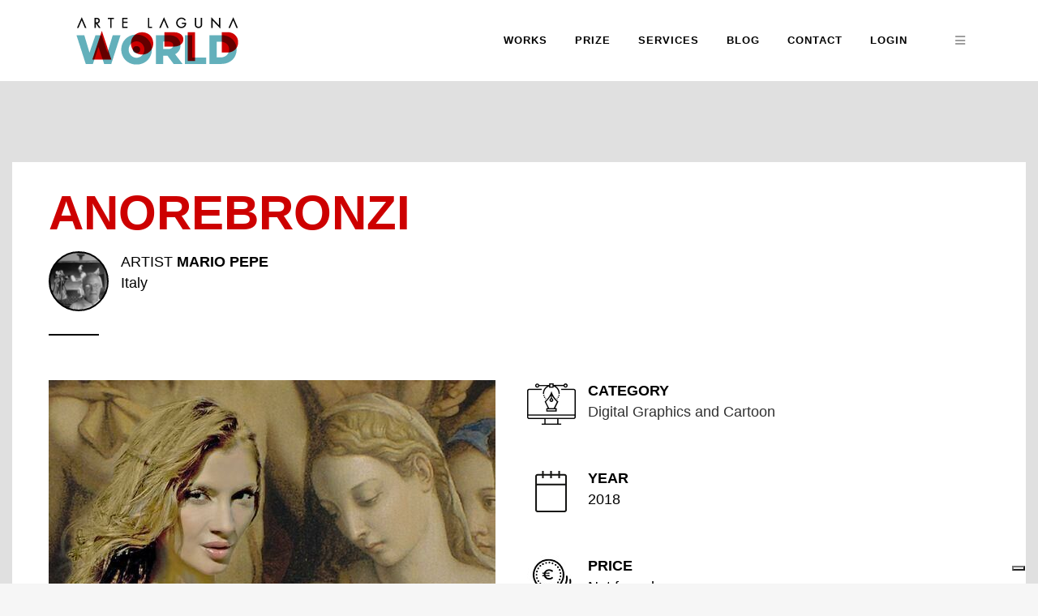

--- FILE ---
content_type: text/html; charset=utf-8
request_url: https://www.google.com/recaptcha/api2/anchor?ar=1&k=6LdzPMIUAAAAAAPiXCfMRkLhf1cwBnn8GMRkOUYI&co=aHR0cHM6Ly9hcnRlbGFndW5hLndvcmxkOjQ0Mw..&hl=en&v=PoyoqOPhxBO7pBk68S4YbpHZ&size=invisible&anchor-ms=20000&execute-ms=30000&cb=mn3cxwkmnmg3
body_size: 48496
content:
<!DOCTYPE HTML><html dir="ltr" lang="en"><head><meta http-equiv="Content-Type" content="text/html; charset=UTF-8">
<meta http-equiv="X-UA-Compatible" content="IE=edge">
<title>reCAPTCHA</title>
<style type="text/css">
/* cyrillic-ext */
@font-face {
  font-family: 'Roboto';
  font-style: normal;
  font-weight: 400;
  font-stretch: 100%;
  src: url(//fonts.gstatic.com/s/roboto/v48/KFO7CnqEu92Fr1ME7kSn66aGLdTylUAMa3GUBHMdazTgWw.woff2) format('woff2');
  unicode-range: U+0460-052F, U+1C80-1C8A, U+20B4, U+2DE0-2DFF, U+A640-A69F, U+FE2E-FE2F;
}
/* cyrillic */
@font-face {
  font-family: 'Roboto';
  font-style: normal;
  font-weight: 400;
  font-stretch: 100%;
  src: url(//fonts.gstatic.com/s/roboto/v48/KFO7CnqEu92Fr1ME7kSn66aGLdTylUAMa3iUBHMdazTgWw.woff2) format('woff2');
  unicode-range: U+0301, U+0400-045F, U+0490-0491, U+04B0-04B1, U+2116;
}
/* greek-ext */
@font-face {
  font-family: 'Roboto';
  font-style: normal;
  font-weight: 400;
  font-stretch: 100%;
  src: url(//fonts.gstatic.com/s/roboto/v48/KFO7CnqEu92Fr1ME7kSn66aGLdTylUAMa3CUBHMdazTgWw.woff2) format('woff2');
  unicode-range: U+1F00-1FFF;
}
/* greek */
@font-face {
  font-family: 'Roboto';
  font-style: normal;
  font-weight: 400;
  font-stretch: 100%;
  src: url(//fonts.gstatic.com/s/roboto/v48/KFO7CnqEu92Fr1ME7kSn66aGLdTylUAMa3-UBHMdazTgWw.woff2) format('woff2');
  unicode-range: U+0370-0377, U+037A-037F, U+0384-038A, U+038C, U+038E-03A1, U+03A3-03FF;
}
/* math */
@font-face {
  font-family: 'Roboto';
  font-style: normal;
  font-weight: 400;
  font-stretch: 100%;
  src: url(//fonts.gstatic.com/s/roboto/v48/KFO7CnqEu92Fr1ME7kSn66aGLdTylUAMawCUBHMdazTgWw.woff2) format('woff2');
  unicode-range: U+0302-0303, U+0305, U+0307-0308, U+0310, U+0312, U+0315, U+031A, U+0326-0327, U+032C, U+032F-0330, U+0332-0333, U+0338, U+033A, U+0346, U+034D, U+0391-03A1, U+03A3-03A9, U+03B1-03C9, U+03D1, U+03D5-03D6, U+03F0-03F1, U+03F4-03F5, U+2016-2017, U+2034-2038, U+203C, U+2040, U+2043, U+2047, U+2050, U+2057, U+205F, U+2070-2071, U+2074-208E, U+2090-209C, U+20D0-20DC, U+20E1, U+20E5-20EF, U+2100-2112, U+2114-2115, U+2117-2121, U+2123-214F, U+2190, U+2192, U+2194-21AE, U+21B0-21E5, U+21F1-21F2, U+21F4-2211, U+2213-2214, U+2216-22FF, U+2308-230B, U+2310, U+2319, U+231C-2321, U+2336-237A, U+237C, U+2395, U+239B-23B7, U+23D0, U+23DC-23E1, U+2474-2475, U+25AF, U+25B3, U+25B7, U+25BD, U+25C1, U+25CA, U+25CC, U+25FB, U+266D-266F, U+27C0-27FF, U+2900-2AFF, U+2B0E-2B11, U+2B30-2B4C, U+2BFE, U+3030, U+FF5B, U+FF5D, U+1D400-1D7FF, U+1EE00-1EEFF;
}
/* symbols */
@font-face {
  font-family: 'Roboto';
  font-style: normal;
  font-weight: 400;
  font-stretch: 100%;
  src: url(//fonts.gstatic.com/s/roboto/v48/KFO7CnqEu92Fr1ME7kSn66aGLdTylUAMaxKUBHMdazTgWw.woff2) format('woff2');
  unicode-range: U+0001-000C, U+000E-001F, U+007F-009F, U+20DD-20E0, U+20E2-20E4, U+2150-218F, U+2190, U+2192, U+2194-2199, U+21AF, U+21E6-21F0, U+21F3, U+2218-2219, U+2299, U+22C4-22C6, U+2300-243F, U+2440-244A, U+2460-24FF, U+25A0-27BF, U+2800-28FF, U+2921-2922, U+2981, U+29BF, U+29EB, U+2B00-2BFF, U+4DC0-4DFF, U+FFF9-FFFB, U+10140-1018E, U+10190-1019C, U+101A0, U+101D0-101FD, U+102E0-102FB, U+10E60-10E7E, U+1D2C0-1D2D3, U+1D2E0-1D37F, U+1F000-1F0FF, U+1F100-1F1AD, U+1F1E6-1F1FF, U+1F30D-1F30F, U+1F315, U+1F31C, U+1F31E, U+1F320-1F32C, U+1F336, U+1F378, U+1F37D, U+1F382, U+1F393-1F39F, U+1F3A7-1F3A8, U+1F3AC-1F3AF, U+1F3C2, U+1F3C4-1F3C6, U+1F3CA-1F3CE, U+1F3D4-1F3E0, U+1F3ED, U+1F3F1-1F3F3, U+1F3F5-1F3F7, U+1F408, U+1F415, U+1F41F, U+1F426, U+1F43F, U+1F441-1F442, U+1F444, U+1F446-1F449, U+1F44C-1F44E, U+1F453, U+1F46A, U+1F47D, U+1F4A3, U+1F4B0, U+1F4B3, U+1F4B9, U+1F4BB, U+1F4BF, U+1F4C8-1F4CB, U+1F4D6, U+1F4DA, U+1F4DF, U+1F4E3-1F4E6, U+1F4EA-1F4ED, U+1F4F7, U+1F4F9-1F4FB, U+1F4FD-1F4FE, U+1F503, U+1F507-1F50B, U+1F50D, U+1F512-1F513, U+1F53E-1F54A, U+1F54F-1F5FA, U+1F610, U+1F650-1F67F, U+1F687, U+1F68D, U+1F691, U+1F694, U+1F698, U+1F6AD, U+1F6B2, U+1F6B9-1F6BA, U+1F6BC, U+1F6C6-1F6CF, U+1F6D3-1F6D7, U+1F6E0-1F6EA, U+1F6F0-1F6F3, U+1F6F7-1F6FC, U+1F700-1F7FF, U+1F800-1F80B, U+1F810-1F847, U+1F850-1F859, U+1F860-1F887, U+1F890-1F8AD, U+1F8B0-1F8BB, U+1F8C0-1F8C1, U+1F900-1F90B, U+1F93B, U+1F946, U+1F984, U+1F996, U+1F9E9, U+1FA00-1FA6F, U+1FA70-1FA7C, U+1FA80-1FA89, U+1FA8F-1FAC6, U+1FACE-1FADC, U+1FADF-1FAE9, U+1FAF0-1FAF8, U+1FB00-1FBFF;
}
/* vietnamese */
@font-face {
  font-family: 'Roboto';
  font-style: normal;
  font-weight: 400;
  font-stretch: 100%;
  src: url(//fonts.gstatic.com/s/roboto/v48/KFO7CnqEu92Fr1ME7kSn66aGLdTylUAMa3OUBHMdazTgWw.woff2) format('woff2');
  unicode-range: U+0102-0103, U+0110-0111, U+0128-0129, U+0168-0169, U+01A0-01A1, U+01AF-01B0, U+0300-0301, U+0303-0304, U+0308-0309, U+0323, U+0329, U+1EA0-1EF9, U+20AB;
}
/* latin-ext */
@font-face {
  font-family: 'Roboto';
  font-style: normal;
  font-weight: 400;
  font-stretch: 100%;
  src: url(//fonts.gstatic.com/s/roboto/v48/KFO7CnqEu92Fr1ME7kSn66aGLdTylUAMa3KUBHMdazTgWw.woff2) format('woff2');
  unicode-range: U+0100-02BA, U+02BD-02C5, U+02C7-02CC, U+02CE-02D7, U+02DD-02FF, U+0304, U+0308, U+0329, U+1D00-1DBF, U+1E00-1E9F, U+1EF2-1EFF, U+2020, U+20A0-20AB, U+20AD-20C0, U+2113, U+2C60-2C7F, U+A720-A7FF;
}
/* latin */
@font-face {
  font-family: 'Roboto';
  font-style: normal;
  font-weight: 400;
  font-stretch: 100%;
  src: url(//fonts.gstatic.com/s/roboto/v48/KFO7CnqEu92Fr1ME7kSn66aGLdTylUAMa3yUBHMdazQ.woff2) format('woff2');
  unicode-range: U+0000-00FF, U+0131, U+0152-0153, U+02BB-02BC, U+02C6, U+02DA, U+02DC, U+0304, U+0308, U+0329, U+2000-206F, U+20AC, U+2122, U+2191, U+2193, U+2212, U+2215, U+FEFF, U+FFFD;
}
/* cyrillic-ext */
@font-face {
  font-family: 'Roboto';
  font-style: normal;
  font-weight: 500;
  font-stretch: 100%;
  src: url(//fonts.gstatic.com/s/roboto/v48/KFO7CnqEu92Fr1ME7kSn66aGLdTylUAMa3GUBHMdazTgWw.woff2) format('woff2');
  unicode-range: U+0460-052F, U+1C80-1C8A, U+20B4, U+2DE0-2DFF, U+A640-A69F, U+FE2E-FE2F;
}
/* cyrillic */
@font-face {
  font-family: 'Roboto';
  font-style: normal;
  font-weight: 500;
  font-stretch: 100%;
  src: url(//fonts.gstatic.com/s/roboto/v48/KFO7CnqEu92Fr1ME7kSn66aGLdTylUAMa3iUBHMdazTgWw.woff2) format('woff2');
  unicode-range: U+0301, U+0400-045F, U+0490-0491, U+04B0-04B1, U+2116;
}
/* greek-ext */
@font-face {
  font-family: 'Roboto';
  font-style: normal;
  font-weight: 500;
  font-stretch: 100%;
  src: url(//fonts.gstatic.com/s/roboto/v48/KFO7CnqEu92Fr1ME7kSn66aGLdTylUAMa3CUBHMdazTgWw.woff2) format('woff2');
  unicode-range: U+1F00-1FFF;
}
/* greek */
@font-face {
  font-family: 'Roboto';
  font-style: normal;
  font-weight: 500;
  font-stretch: 100%;
  src: url(//fonts.gstatic.com/s/roboto/v48/KFO7CnqEu92Fr1ME7kSn66aGLdTylUAMa3-UBHMdazTgWw.woff2) format('woff2');
  unicode-range: U+0370-0377, U+037A-037F, U+0384-038A, U+038C, U+038E-03A1, U+03A3-03FF;
}
/* math */
@font-face {
  font-family: 'Roboto';
  font-style: normal;
  font-weight: 500;
  font-stretch: 100%;
  src: url(//fonts.gstatic.com/s/roboto/v48/KFO7CnqEu92Fr1ME7kSn66aGLdTylUAMawCUBHMdazTgWw.woff2) format('woff2');
  unicode-range: U+0302-0303, U+0305, U+0307-0308, U+0310, U+0312, U+0315, U+031A, U+0326-0327, U+032C, U+032F-0330, U+0332-0333, U+0338, U+033A, U+0346, U+034D, U+0391-03A1, U+03A3-03A9, U+03B1-03C9, U+03D1, U+03D5-03D6, U+03F0-03F1, U+03F4-03F5, U+2016-2017, U+2034-2038, U+203C, U+2040, U+2043, U+2047, U+2050, U+2057, U+205F, U+2070-2071, U+2074-208E, U+2090-209C, U+20D0-20DC, U+20E1, U+20E5-20EF, U+2100-2112, U+2114-2115, U+2117-2121, U+2123-214F, U+2190, U+2192, U+2194-21AE, U+21B0-21E5, U+21F1-21F2, U+21F4-2211, U+2213-2214, U+2216-22FF, U+2308-230B, U+2310, U+2319, U+231C-2321, U+2336-237A, U+237C, U+2395, U+239B-23B7, U+23D0, U+23DC-23E1, U+2474-2475, U+25AF, U+25B3, U+25B7, U+25BD, U+25C1, U+25CA, U+25CC, U+25FB, U+266D-266F, U+27C0-27FF, U+2900-2AFF, U+2B0E-2B11, U+2B30-2B4C, U+2BFE, U+3030, U+FF5B, U+FF5D, U+1D400-1D7FF, U+1EE00-1EEFF;
}
/* symbols */
@font-face {
  font-family: 'Roboto';
  font-style: normal;
  font-weight: 500;
  font-stretch: 100%;
  src: url(//fonts.gstatic.com/s/roboto/v48/KFO7CnqEu92Fr1ME7kSn66aGLdTylUAMaxKUBHMdazTgWw.woff2) format('woff2');
  unicode-range: U+0001-000C, U+000E-001F, U+007F-009F, U+20DD-20E0, U+20E2-20E4, U+2150-218F, U+2190, U+2192, U+2194-2199, U+21AF, U+21E6-21F0, U+21F3, U+2218-2219, U+2299, U+22C4-22C6, U+2300-243F, U+2440-244A, U+2460-24FF, U+25A0-27BF, U+2800-28FF, U+2921-2922, U+2981, U+29BF, U+29EB, U+2B00-2BFF, U+4DC0-4DFF, U+FFF9-FFFB, U+10140-1018E, U+10190-1019C, U+101A0, U+101D0-101FD, U+102E0-102FB, U+10E60-10E7E, U+1D2C0-1D2D3, U+1D2E0-1D37F, U+1F000-1F0FF, U+1F100-1F1AD, U+1F1E6-1F1FF, U+1F30D-1F30F, U+1F315, U+1F31C, U+1F31E, U+1F320-1F32C, U+1F336, U+1F378, U+1F37D, U+1F382, U+1F393-1F39F, U+1F3A7-1F3A8, U+1F3AC-1F3AF, U+1F3C2, U+1F3C4-1F3C6, U+1F3CA-1F3CE, U+1F3D4-1F3E0, U+1F3ED, U+1F3F1-1F3F3, U+1F3F5-1F3F7, U+1F408, U+1F415, U+1F41F, U+1F426, U+1F43F, U+1F441-1F442, U+1F444, U+1F446-1F449, U+1F44C-1F44E, U+1F453, U+1F46A, U+1F47D, U+1F4A3, U+1F4B0, U+1F4B3, U+1F4B9, U+1F4BB, U+1F4BF, U+1F4C8-1F4CB, U+1F4D6, U+1F4DA, U+1F4DF, U+1F4E3-1F4E6, U+1F4EA-1F4ED, U+1F4F7, U+1F4F9-1F4FB, U+1F4FD-1F4FE, U+1F503, U+1F507-1F50B, U+1F50D, U+1F512-1F513, U+1F53E-1F54A, U+1F54F-1F5FA, U+1F610, U+1F650-1F67F, U+1F687, U+1F68D, U+1F691, U+1F694, U+1F698, U+1F6AD, U+1F6B2, U+1F6B9-1F6BA, U+1F6BC, U+1F6C6-1F6CF, U+1F6D3-1F6D7, U+1F6E0-1F6EA, U+1F6F0-1F6F3, U+1F6F7-1F6FC, U+1F700-1F7FF, U+1F800-1F80B, U+1F810-1F847, U+1F850-1F859, U+1F860-1F887, U+1F890-1F8AD, U+1F8B0-1F8BB, U+1F8C0-1F8C1, U+1F900-1F90B, U+1F93B, U+1F946, U+1F984, U+1F996, U+1F9E9, U+1FA00-1FA6F, U+1FA70-1FA7C, U+1FA80-1FA89, U+1FA8F-1FAC6, U+1FACE-1FADC, U+1FADF-1FAE9, U+1FAF0-1FAF8, U+1FB00-1FBFF;
}
/* vietnamese */
@font-face {
  font-family: 'Roboto';
  font-style: normal;
  font-weight: 500;
  font-stretch: 100%;
  src: url(//fonts.gstatic.com/s/roboto/v48/KFO7CnqEu92Fr1ME7kSn66aGLdTylUAMa3OUBHMdazTgWw.woff2) format('woff2');
  unicode-range: U+0102-0103, U+0110-0111, U+0128-0129, U+0168-0169, U+01A0-01A1, U+01AF-01B0, U+0300-0301, U+0303-0304, U+0308-0309, U+0323, U+0329, U+1EA0-1EF9, U+20AB;
}
/* latin-ext */
@font-face {
  font-family: 'Roboto';
  font-style: normal;
  font-weight: 500;
  font-stretch: 100%;
  src: url(//fonts.gstatic.com/s/roboto/v48/KFO7CnqEu92Fr1ME7kSn66aGLdTylUAMa3KUBHMdazTgWw.woff2) format('woff2');
  unicode-range: U+0100-02BA, U+02BD-02C5, U+02C7-02CC, U+02CE-02D7, U+02DD-02FF, U+0304, U+0308, U+0329, U+1D00-1DBF, U+1E00-1E9F, U+1EF2-1EFF, U+2020, U+20A0-20AB, U+20AD-20C0, U+2113, U+2C60-2C7F, U+A720-A7FF;
}
/* latin */
@font-face {
  font-family: 'Roboto';
  font-style: normal;
  font-weight: 500;
  font-stretch: 100%;
  src: url(//fonts.gstatic.com/s/roboto/v48/KFO7CnqEu92Fr1ME7kSn66aGLdTylUAMa3yUBHMdazQ.woff2) format('woff2');
  unicode-range: U+0000-00FF, U+0131, U+0152-0153, U+02BB-02BC, U+02C6, U+02DA, U+02DC, U+0304, U+0308, U+0329, U+2000-206F, U+20AC, U+2122, U+2191, U+2193, U+2212, U+2215, U+FEFF, U+FFFD;
}
/* cyrillic-ext */
@font-face {
  font-family: 'Roboto';
  font-style: normal;
  font-weight: 900;
  font-stretch: 100%;
  src: url(//fonts.gstatic.com/s/roboto/v48/KFO7CnqEu92Fr1ME7kSn66aGLdTylUAMa3GUBHMdazTgWw.woff2) format('woff2');
  unicode-range: U+0460-052F, U+1C80-1C8A, U+20B4, U+2DE0-2DFF, U+A640-A69F, U+FE2E-FE2F;
}
/* cyrillic */
@font-face {
  font-family: 'Roboto';
  font-style: normal;
  font-weight: 900;
  font-stretch: 100%;
  src: url(//fonts.gstatic.com/s/roboto/v48/KFO7CnqEu92Fr1ME7kSn66aGLdTylUAMa3iUBHMdazTgWw.woff2) format('woff2');
  unicode-range: U+0301, U+0400-045F, U+0490-0491, U+04B0-04B1, U+2116;
}
/* greek-ext */
@font-face {
  font-family: 'Roboto';
  font-style: normal;
  font-weight: 900;
  font-stretch: 100%;
  src: url(//fonts.gstatic.com/s/roboto/v48/KFO7CnqEu92Fr1ME7kSn66aGLdTylUAMa3CUBHMdazTgWw.woff2) format('woff2');
  unicode-range: U+1F00-1FFF;
}
/* greek */
@font-face {
  font-family: 'Roboto';
  font-style: normal;
  font-weight: 900;
  font-stretch: 100%;
  src: url(//fonts.gstatic.com/s/roboto/v48/KFO7CnqEu92Fr1ME7kSn66aGLdTylUAMa3-UBHMdazTgWw.woff2) format('woff2');
  unicode-range: U+0370-0377, U+037A-037F, U+0384-038A, U+038C, U+038E-03A1, U+03A3-03FF;
}
/* math */
@font-face {
  font-family: 'Roboto';
  font-style: normal;
  font-weight: 900;
  font-stretch: 100%;
  src: url(//fonts.gstatic.com/s/roboto/v48/KFO7CnqEu92Fr1ME7kSn66aGLdTylUAMawCUBHMdazTgWw.woff2) format('woff2');
  unicode-range: U+0302-0303, U+0305, U+0307-0308, U+0310, U+0312, U+0315, U+031A, U+0326-0327, U+032C, U+032F-0330, U+0332-0333, U+0338, U+033A, U+0346, U+034D, U+0391-03A1, U+03A3-03A9, U+03B1-03C9, U+03D1, U+03D5-03D6, U+03F0-03F1, U+03F4-03F5, U+2016-2017, U+2034-2038, U+203C, U+2040, U+2043, U+2047, U+2050, U+2057, U+205F, U+2070-2071, U+2074-208E, U+2090-209C, U+20D0-20DC, U+20E1, U+20E5-20EF, U+2100-2112, U+2114-2115, U+2117-2121, U+2123-214F, U+2190, U+2192, U+2194-21AE, U+21B0-21E5, U+21F1-21F2, U+21F4-2211, U+2213-2214, U+2216-22FF, U+2308-230B, U+2310, U+2319, U+231C-2321, U+2336-237A, U+237C, U+2395, U+239B-23B7, U+23D0, U+23DC-23E1, U+2474-2475, U+25AF, U+25B3, U+25B7, U+25BD, U+25C1, U+25CA, U+25CC, U+25FB, U+266D-266F, U+27C0-27FF, U+2900-2AFF, U+2B0E-2B11, U+2B30-2B4C, U+2BFE, U+3030, U+FF5B, U+FF5D, U+1D400-1D7FF, U+1EE00-1EEFF;
}
/* symbols */
@font-face {
  font-family: 'Roboto';
  font-style: normal;
  font-weight: 900;
  font-stretch: 100%;
  src: url(//fonts.gstatic.com/s/roboto/v48/KFO7CnqEu92Fr1ME7kSn66aGLdTylUAMaxKUBHMdazTgWw.woff2) format('woff2');
  unicode-range: U+0001-000C, U+000E-001F, U+007F-009F, U+20DD-20E0, U+20E2-20E4, U+2150-218F, U+2190, U+2192, U+2194-2199, U+21AF, U+21E6-21F0, U+21F3, U+2218-2219, U+2299, U+22C4-22C6, U+2300-243F, U+2440-244A, U+2460-24FF, U+25A0-27BF, U+2800-28FF, U+2921-2922, U+2981, U+29BF, U+29EB, U+2B00-2BFF, U+4DC0-4DFF, U+FFF9-FFFB, U+10140-1018E, U+10190-1019C, U+101A0, U+101D0-101FD, U+102E0-102FB, U+10E60-10E7E, U+1D2C0-1D2D3, U+1D2E0-1D37F, U+1F000-1F0FF, U+1F100-1F1AD, U+1F1E6-1F1FF, U+1F30D-1F30F, U+1F315, U+1F31C, U+1F31E, U+1F320-1F32C, U+1F336, U+1F378, U+1F37D, U+1F382, U+1F393-1F39F, U+1F3A7-1F3A8, U+1F3AC-1F3AF, U+1F3C2, U+1F3C4-1F3C6, U+1F3CA-1F3CE, U+1F3D4-1F3E0, U+1F3ED, U+1F3F1-1F3F3, U+1F3F5-1F3F7, U+1F408, U+1F415, U+1F41F, U+1F426, U+1F43F, U+1F441-1F442, U+1F444, U+1F446-1F449, U+1F44C-1F44E, U+1F453, U+1F46A, U+1F47D, U+1F4A3, U+1F4B0, U+1F4B3, U+1F4B9, U+1F4BB, U+1F4BF, U+1F4C8-1F4CB, U+1F4D6, U+1F4DA, U+1F4DF, U+1F4E3-1F4E6, U+1F4EA-1F4ED, U+1F4F7, U+1F4F9-1F4FB, U+1F4FD-1F4FE, U+1F503, U+1F507-1F50B, U+1F50D, U+1F512-1F513, U+1F53E-1F54A, U+1F54F-1F5FA, U+1F610, U+1F650-1F67F, U+1F687, U+1F68D, U+1F691, U+1F694, U+1F698, U+1F6AD, U+1F6B2, U+1F6B9-1F6BA, U+1F6BC, U+1F6C6-1F6CF, U+1F6D3-1F6D7, U+1F6E0-1F6EA, U+1F6F0-1F6F3, U+1F6F7-1F6FC, U+1F700-1F7FF, U+1F800-1F80B, U+1F810-1F847, U+1F850-1F859, U+1F860-1F887, U+1F890-1F8AD, U+1F8B0-1F8BB, U+1F8C0-1F8C1, U+1F900-1F90B, U+1F93B, U+1F946, U+1F984, U+1F996, U+1F9E9, U+1FA00-1FA6F, U+1FA70-1FA7C, U+1FA80-1FA89, U+1FA8F-1FAC6, U+1FACE-1FADC, U+1FADF-1FAE9, U+1FAF0-1FAF8, U+1FB00-1FBFF;
}
/* vietnamese */
@font-face {
  font-family: 'Roboto';
  font-style: normal;
  font-weight: 900;
  font-stretch: 100%;
  src: url(//fonts.gstatic.com/s/roboto/v48/KFO7CnqEu92Fr1ME7kSn66aGLdTylUAMa3OUBHMdazTgWw.woff2) format('woff2');
  unicode-range: U+0102-0103, U+0110-0111, U+0128-0129, U+0168-0169, U+01A0-01A1, U+01AF-01B0, U+0300-0301, U+0303-0304, U+0308-0309, U+0323, U+0329, U+1EA0-1EF9, U+20AB;
}
/* latin-ext */
@font-face {
  font-family: 'Roboto';
  font-style: normal;
  font-weight: 900;
  font-stretch: 100%;
  src: url(//fonts.gstatic.com/s/roboto/v48/KFO7CnqEu92Fr1ME7kSn66aGLdTylUAMa3KUBHMdazTgWw.woff2) format('woff2');
  unicode-range: U+0100-02BA, U+02BD-02C5, U+02C7-02CC, U+02CE-02D7, U+02DD-02FF, U+0304, U+0308, U+0329, U+1D00-1DBF, U+1E00-1E9F, U+1EF2-1EFF, U+2020, U+20A0-20AB, U+20AD-20C0, U+2113, U+2C60-2C7F, U+A720-A7FF;
}
/* latin */
@font-face {
  font-family: 'Roboto';
  font-style: normal;
  font-weight: 900;
  font-stretch: 100%;
  src: url(//fonts.gstatic.com/s/roboto/v48/KFO7CnqEu92Fr1ME7kSn66aGLdTylUAMa3yUBHMdazQ.woff2) format('woff2');
  unicode-range: U+0000-00FF, U+0131, U+0152-0153, U+02BB-02BC, U+02C6, U+02DA, U+02DC, U+0304, U+0308, U+0329, U+2000-206F, U+20AC, U+2122, U+2191, U+2193, U+2212, U+2215, U+FEFF, U+FFFD;
}

</style>
<link rel="stylesheet" type="text/css" href="https://www.gstatic.com/recaptcha/releases/PoyoqOPhxBO7pBk68S4YbpHZ/styles__ltr.css">
<script nonce="UbzR5WRhJZ2Cd1tgf-dxKA" type="text/javascript">window['__recaptcha_api'] = 'https://www.google.com/recaptcha/api2/';</script>
<script type="text/javascript" src="https://www.gstatic.com/recaptcha/releases/PoyoqOPhxBO7pBk68S4YbpHZ/recaptcha__en.js" nonce="UbzR5WRhJZ2Cd1tgf-dxKA">
      
    </script></head>
<body><div id="rc-anchor-alert" class="rc-anchor-alert"></div>
<input type="hidden" id="recaptcha-token" value="[base64]">
<script type="text/javascript" nonce="UbzR5WRhJZ2Cd1tgf-dxKA">
      recaptcha.anchor.Main.init("[\x22ainput\x22,[\x22bgdata\x22,\x22\x22,\[base64]/[base64]/[base64]/bmV3IHJbeF0oY1swXSk6RT09Mj9uZXcgclt4XShjWzBdLGNbMV0pOkU9PTM/bmV3IHJbeF0oY1swXSxjWzFdLGNbMl0pOkU9PTQ/[base64]/[base64]/[base64]/[base64]/[base64]/[base64]/[base64]/[base64]\x22,\[base64]\\u003d\\u003d\x22,\x22w4HDlcOQw4tQHBfCqTnDlyNtw44/Sm7Cm0bCo8K1w7ZUGFYXw53CrcKnw7vCvsKeHi8sw5oFwo5lHzFvX8KYWCDDmcO1w7/CisKSwoLDgsOQwp7CpTvCtcO8CiLCkzIJFnhXwr/DhcORMsKYCMKLFX/DoMK2w5ERSMKqJHt7W8KmUcK3bDrCmWDDjcO5wpXDjcOUU8OEwo7DkcKkw67Dl24nw6INw4gQI34ObBpJwojDi2DCkHbCrhLDrAjDlXnDvAnDs8OOw5ILP1bCkUtjGMO2wpIZwpLDucKBwqwhw6s3J8OcMcKrwoBZCsK5wrrCp8K5w4hxw4F6w4c8woZBKcObwoJEGg/Cs1c8w6DDtAzCpsObwpU6J0vCvDZ9wqV6wrM0EsORYMORwr87w5Zhw7FKwo5yb1LDpBXCvz/DrFFsw5HDucKTU8OGw53DoMK7wqLDvsKYwpLDtcK4w53Di8OYHU1qa0ZJwrDCjhpfdsKdMMOTFsKDwpErwpzDvSxEwpUSwo1zwqpwaU4Bw4gCclwvFMKkJcOkMk09w7/DpMO8w7DDth4bSMOQUgHClMOEHcK9ZE3CrsO7wpQMNMOMTcKww7IWfcOOf8KAw5Uuw59+wrDDjcOowq/CrynDucKOw7lsKsKQLsKdacK2XXnDlcO8XhVASgkZw4Fqwp3DhcOywr42w57CnxUQw6rCscO9wpjDl8OSwobCmcKwMcKnLsKoR10+TMOROsKgEMKsw5s/wrBzcgs1f8Kjw7wtfcOkw7DDocOcw4MTIjvChMOxEMOjwobDoHnDlD4iwo80wrBuwqoxEMOcXcKyw4gQXm/DoU3Cu3rCpMOeSzdCYy8Tw4rDhV1qDcKTwoBUwrQZwo/DnnrDl8OsI8KifcKVK8O8wrE9wog3TnsWCn5lwpEzw4QBw7MZegHDgcKnS8O5w5hjwpvCicK1w5bCtHxEwp7Ck8KjKMKPwo/CvcK/ME/Ci1DDhsKawqHDvsKbY8OLEQXCtcK9wo7DrSjChcO/[base64]/UGkgw57Dv8OZCwDCgcKIME7Ch8KXUwnDoBjDgX/DhADCosKqw7oww7rCnVZNbm/DrsOoYsKvwr10ak/Cq8KQCjcjwpE6KQIKCkk9w63CosOswq9twpjClcOwH8ObDMKEAjPDn8KOIsOdF8OUw6pgVgHCu8O7FMOuMsKowqJsMil2wojDiEkjH8O4wrDDmMK4woRvw6XCujR+DQB3MsKoAcKmw7ofwqpbfMK8XXgrwqzCulLDhULCjMK/w6/CusKuwrszw7FIL8OVw7zCisKrfW/CnSdIwrjDk3lyw70ddMOyeMKSJjc9wr5VOMO3wrDCnMKZHsOXH8KPwrNvfkHCu8KwG8ObeMKsFC8HwqJ9w558bcO4woDCg8OKwodGJsKDdQQuw6Muw6HDmlbDicKbw7EcwpvCssKWBcKELcKsaicJwqh/PCvDqcKcCEx5wrzCgcK9SsOFFEPChlzCmxExVcKARMOvZMOhCsOTB8KTBcKxw5vCpD/Dg3LDvsKoR2rCrWnCi8KxWsK9wrvDgMOGw5NLw5rCmE4bNGHCssK/[base64]/CtGLChyZUw5LCshjCpcOkdcOBw7B/[base64]/wpDCqQ/CvsO0GcK4Kl3CqzzCrATDiMOubkt1wp7Dt8Otw41JVxUewpbDtHrDrsKqeiDCvMOHw6/CvsKBwrrCgMKkwq07wqXCpU7CnyPCpFbCrcKKNRjDrsKGBMOWbMOPDFtJw5rCjmTDkilSw4TCssOTw4YMO8KDfAs1CcOvw5AOwqHDhcO1IsKXIhJVwp7CqD/[base64]/WkDDtAUTSMOEwqx2wpXClcOLf8K/[base64]/J8KgVitCw5bCscOBwrDDkEobUFtkYcKDwq7DhgRww5MZd8OowoVibMKrw6/[base64]/DpTFzGMOuwqrCk8KICwt/bMOsw4J4woLDgX/CncKKZUFJw7Q/wopiSMKZTwMVeMO7XcO8w7vCuhx2wrVZwqPDgHwCwqUvw7/[base64]/Cs8OJwoFAwqACw4snHiHCk23DtwFIBcKfMkzDqsOXIcKzY17CoMOvJMOGY1zDrsOCel7DshfDq8OPHsKoZG/DmsKHOXIQbEN4csOVIwsqw75IW8KCwr1nw57ChiMKwr/[base64]/wprDoMKNQkRtJsO+NAQ0w6taH1F/OcOFYMO2IRDCig7CljNMw6/[base64]/CglZNFMO+QynDgC1fNijCkTfDl8OEw6PCtsOPwq3DvifDjl0eecOYwozClcOYRMKBw7FOwrzDq8K/wrlmw44MwrBTM8OnwrJLa8KHwqgSw55YYsKpw6Bww53DlkoBwoTDucKxL3rCtDpTAxzCmcOecMOTw5vDrMOrwo8QCkDDssOPw5nCtcKdZsKcDUTCtzdpw7FowoPDksKTw5nCocKQA8Onw4JpwpV6wrjDpMO4Pk9oR25DwqVxwpldwqDCpsKaw7DDtg/DokjDg8KyDx3Ct8KdQ8KPWcKgQMO8RgDDusKEwqImwoXCoUVoBGHCtcOXw7oFf8K2QmnDlDDDh3Fvwp9XagQVwrdwS8OGGD/CnhPCjsOqw5VXwoQmw5bCjlvDkMKCwp9PwqZIwq5nwqsaYD7CkcKfwpp2NsOkG8Odwq91dS9bEBIgAcKiw79lw43DkVJNwrHDhH5Ed8K0fsOwdsOFX8Ouw44WPMKhw7REwpvCvC9dwpZ9NsOpwrVrOiUAw79mcVDCl3BcwrQiI8O+w4/CgsKgMVN/[base64]/[base64]/[base64]/CgElOwo8yPMKOw6o2wq4rw53CgFrCk8OkLn3CscOtWi3DmcKVfyF4VcOPFMKmwq3CvsK2w4bDsUNJcmbDnMK7wrFKwqbDmwDCk8Kgw6nDpcORwrM4w7TDgsOPWmfDvQBeKi/[base64]/CpcOfwqnDrxAbw78dwr3CkcOxecK+fcK8P8O4QcO6d8K9w5zDrUPCszDDmXhxesK8w5LCusKlwobDm8KyIcOzwqPDthAgIC3DhRfDiSEUC8KUw6nDnxLDhUAMF8OwwrRJwodNQA/ConcrVsKSwq3CmMO7w41mfsKdQ8KEw6Nmw5YbwqDCkcKLwpMrH0TCr8KFw4g9wqcnaMO4WMKnwozCvw8ON8KcHMKtw7zDpcOuSzhdw57DgxrDvzDCqwMgOFM6NjrDrcO1AzArw5bDsl/CvjvChcKewobCisKPLBzDjzjCvAsyf1PCgwHCuBjCrMK1HyvDg8O3w4bDkSEow4Bxw63DkQ/CocOIQcOxw7DDu8K5wqXCrAY8wrnDiB0tw4PClsOEw5fCqRxEw6DCq3nCkMOoK8KswprDo0k9w7omJT/DgsOdwqYswqE9UlFKwrPCj0VUwqBiwr3DqgR2GRd4w7NGwpfClCFIw7RWwrfDr1bDn8OtOcO2w53CjsKFecKrw7YPf8O9wqQww7JHw7HDiMOxWXQEwo/[base64]/CqRfCpcO/w7YFSMO+DmcUIcKeScKwNxxgCQzCoAbDrsOvw7rCsw1VwrxqZH8hw7sFwrBMwqvCqWzCi192w5McHGzCl8KXw5nCs8OXGnsCa8K6JlkZw55gesKRXMOoT8KdwrN3w6jDl8KYw4lzw513SMKqw7fCunfDjD5ow7XCqcONF8KZwodmKHnCrg/[base64]/w4/Dp1kKUsKMF3JsGsO7b3HDlnvCmsOhWwvDixp6wohRUQEuw4jDlgTCtVNSGRAHw7PCjBltwptHwqJ+w51NJcKBw4PDoSDDicORw5PDgcOpw5tGAsKEwq80w5R2woMeZcOlC8OKw47DpcKAw6TDg07CgMO0w7jDrcK4w69wU0Qxwr/[base64]/CsXbCk2N7Q2bCt8KsJUvCuyRAdj/CkTQhw5YhKMKyDVbDuAQ5wowpwovCkifDjcOZw7t5w7Jxw74AfjrDqcOqwoRGXBoDwp7Cty7CvsOhKMK2fMO+wp7DkwNeA0lJaS3Crn7DpiXDjGvDnA8WfSdibMKDKmDCtGvCmjDCo8K/w5PDucO5cMKkwqYzN8OGKcOAwqrChHnCuUxPJ8KlwrgZAFliQ2AUb8OuaFHDgsKTw7c6w5RXwp1dDDXDnwPCocOnw5fCu3IVw4nDkHZ4w57DnTjDuRI8E2TDk8KCw4LCksKmwqxQwqjDmR/[base64]/[base64]/DnGledRjCvRQyw54uwqpiCUE+WwXCkcOkwrdrNcOgYi8ULMK/aT9ZwrI1w4TDvlAESkvClA3DmcKhEcKpwr/CtmFgf8Obwrp5WMK4KQ3Ds00UGEgGN1/[base64]/BsOcAANyYU7Cu0jCs8Ocw7nChzTDlsKHF8Ktw5kFw6TDrMOzw7leEcObIsOjw6jClxpWCT/DpBjCunzDpcOJJcOqCSt6w5ZvMw3Dt8KdC8ODw4snwq1Rw4cGwo3CiMK5wrrDgTohDUHCkMO3w5DDqcKMwr3Dsh05wptQw6DDtWTCrcOTZ8Ouw5nDi8OaVsOLUHs1GsO3wpXCjTvDi8ODZsKgw7xRwrI/[base64]/CikDDncK5YMONw5PCriIESH7DpWNEMRXDrkQhw7o6NsKYwo03YsKCwqcjwrI7KMKMAcKsw6LDusKmwrw2CnjDpmTCk0sDVVc4w4Qjw5TCrcKawqYtQMO6w7bCmALCqQzDjmrCvcK2wrBhw4/DpsOaYMOZZMKtwrN4wrk9Ck7DpsOAwr7CjcKoNGfDosK/wpbDqTUMwrIww50Zw7VUIk1Pw7nDpcKOcCNmw4pSdCh+L8KNbMOuwpQVezDDn8ObI1nCt2g+ccOZCULCrMOJBsKcbSVAaEzDl8KaaWZqwqjCuhbCssOBIBnDhcK2FFZIw5BYw5U3w4AJw5FDGsOva2vCh8KZfsOsB25jwr/ChQnCnsOFw65ewpYrIMOtw6duw7kNwr3Ds8Kyw7IHNlwqwqjDhsK9esKddyjChxdgwq/Cg8KgwqpEUQtzw7zCu8OpTUsBworDpMKDB8Otw7/Dk31YTUTCpMObVMKxw4nCpgfCisOiwp/DjcOiRnpdMcKfwrcKwrjChMOowo/CiS7DtsKFwpgreMO0w7J5AsK3wph2CMKzJ8KTwoVgNsKxIMO+wo/DniYww6dYwpsSwqkFEsKiw65Uw6w0w5hbwp3CicKRw75TFSnDm8KXwpoIVcO2w7AVwr9+w7rCt2DCtUxCworCicOJw5NlwrE/dsKeY8Kkw6/[base64]/[base64]/CtRHDisKOwojCuR/CoGrDr8KfBMO4wolNWcOeRMK6b07DusONwp7CuzJwwovDtcKtAhfDgsK+worCvwnDuMKqYGAPw4NBA8Ocwo4/w7bDnTjDgDg7ecOiwqQGPMKyREfCki1Bw4vCqMO6BMKVwqnDh0zDh8O8RyzCpQLCrMOhM8KYdMOfwoPDmcK7GcOWwqHCqMKFw6PCukbDt8OqSRJiUHDDunhbwqw/wokuwpTDo2BQD8O4TsOlKMObwrMGecO0woLDv8KhAgjDg8K8wrcQL8OLJXhtwpQ7JMOyREsFflx2w6k5VmRmV8OYFMOza8Knw5DDtcOnw7M9w4htdMOpwrU1Y34nwrPDoF8jHcORWkwfwrLDoMKOw5tlw5LCi8KJcsOmwrfDhxLCi8OECsOmw5/DsW/CnSXCusODwrs9wo/DiXzCtMOiCsOuAzjDp8OcDcOlIsOgw55Rw5Vtw69YOmXCoVTCgyjCl8OrAEJoERfCnUMRwpoNSD/Cp8KBQAMxDMKpw4hDw7bCl0zDqsKMwrZuw7fDiMKuwqd6AsKEwodsw5zDkcOIXnTCgwzDvMOmwp5cdCzDn8OQHg7DnMOfScKDYS9Td8KmwpTCocKaH2jDu8O9wr8RXmvDjMOpERbCrsO7eyXDpcK/wqRtwp7DrGbCjjFTw5MUFMOuwoRJw7Z4CsOaZG4ldXEwcsO4FXs1S8O+wpwOUzzDqGzCugsJVjIcwrfCgsKlQ8Ksw7xjGsO8wq8obzXCrEjCuHFhwrZrwqLCtCDCgMK7w43DnBnCgGjClyk9AMOvcMO8wqcfTl/DksKFHsKmw4DCuT8vw7/DisKYWw0jw4cRacKswoJIw7bDinnDsVXDni/Diwg3woJxMUbDtE/Ch8KNw6tyWwrDkMKgahAgwoXDu8KPwoDDkklnMMK3wrZpwqVBOcOWd8OMacOsw4EbHsOjXcK1d8O+w53Cr8KveUguZCAuNyskw6RuwqjDgcOzVsKFUFbDtsOTRxscfsOZLMOqw7PCkMOCZjJ0w43CsC/DvTDCgMK/w4LCqih/w5B7LQvCmn/DpcK9wqVkDC8cPDXDqXLCjyLCjMKuRsKtwrjCjw4+wrDDjcKAacKwMsOswpAET8KoQ20+b8O5wqJ5CmVJGsOlwpl4SmVFw5/Dg1QUw6rDjMKWMMOzZ2PDpVAWa0fDjjZ3c8KyeMKXCsOCw6rDssOYByYnHMKJTzHDrsK9wqB/fngxYsONTCZawrbCjsKFZsKmK8ORw6LDtMObFcKLB8K4wrfCm8OzwppLw7jCqVAQbER/[base64]/CoMOtw6TDhMKoGkTDpsOlwpTDtE98RC/CksOiH8KyBWLDpcOYJMOwMnfDpsOoL8KrWSbDq8KiO8Odw5Uiw51lwqPCpcOGQMKiw50Ew4pWIU/ChMKsdsK9wr7DqcOQwqlAwpDCl8KlIRkkwr/Cg8KnwolXwobCp8K0w68ew5PChEDCrCRkaUcAwowYwpTDhkbDnjHDg3lTaRIWZsOGQ8OZw6/Cr2zDr1LDncOOR3MaK8KVcCcTw6I3fzd/woY9w5fCgsK9w7HCo8OdYitXwo/CicOhw7dsWMKMEDfCrcOnw74iwo4SbjjDk8O2JzpBJB/[base64]/CgTvDo1MYw55rOcOPwpV1w6/CmW11w5jDicKBwoBaEsKIwqnCmkrCuMKNw4BWIAgjwqXClsOCwqTDqQgpTU8sG1XCn8Kew7bCrsOWwo10w592w4/CsMOgwqMKakDCsX7DkGl5aXnDg8KQBMOFHXZdw5zDrhUnSArDpcKnwqVGPMOxUSQiGEZrw69pwoLCgcKRw4rDoR8Jw4fCrcOCw57DqR8pSgpMwrTDl01GwqIDGsK2UcOiUzldw7/DnMOqZhopQTbCpcOCYSzCssOYXS9sPy01w4cdCHrDqsK3T8KWwqU9wozCh8KeQW7Cpnx0WTVWPsKLw5rDknDCnMOkw64ACGRAwoAwAMK/KsOXwq9+XHItdcKnwoR9BWleJQnCuT/Du8OXf8Ogw6UHwrpIe8Oyw4sbGsOFwqArLDHDr8KTd8Oiw7rCk8OlwoLCjQ3DtMOlw41fOcOFSsO+SQXDhRbCmcKec2zDjcKZNcK2E0LDgMO4fRwvw7/Du8K9HcKNF2zCuAHDlsKUwrDDkHpOWHoiw6onw7gXwo/CpmLCusONwrnDm0tRJDc5w4wcJjJlWzLCusKIPsOrNxYxOBTCkcKxNEXDlcKpW3jDksOAG8O/wrQxwp5UTkjClMKCwqLDocOrw6fDusOQw4nCmcOew57Cp8OFT8OuQ1/DinDCssOxQcOEwpwSTW1tKTLDnVQGKz/CiS19w7J8OkdOJ8KNwofDqMOxwrDCoTfDlXzCgV5ITMOSJsKNwodTJFDChFd8w7tRwpvCihtRwqXChgzDtmYPaxnDgwPDqRpWw5Z2Y8KZd8KmPV7DhcO3wpfDgMKKwr/Ci8KPIsK1RcOxwrtMwqvDhMKWwrwVwpHDvMK3NybCsA8vw5LDiQLClDDCgsKywrZtw7fCklrDiR1gC8Kzw5LCkMOWQQbCqsO3wpMow7rCsDzCicOcesOSwpDDvMKpw4YcQ8OLe8OPwqLCvGfDtcK4w7HDvVbDjy5RZ8OAdMOPasK/wohnwqTDrA8CDMOWw4fDuWcCGcOmwrLDicOmJMK1w6PDkMOjw6dXbygKwqoxU8Kuw6rCp0IowqnDqhbCtTrCp8Opw5hKbMOrwr0TEk5dw63Dqyp5CEFMRcK3YcO1TCbCsHTCgFUtKBsqw4bDlVopdsOSP8OJWk/DiVxGb8Kcw4cCE8O+wpFBB8KTwrLCsDcLGHA0QQspM8K6w4bDmMK4fsKCw59rw4HCgjjDhBhfw43DnXLCusKjw5s4woHDmBDDq0Q6w7o4w6bDg3dwwrB8wqDCjgrClHQIcF4FUBh2w5PClMKOCsO2Zz4AOMOKwpHCscOgw5XCnMOlwo8HAy/Dri8nw5NVZcO7wpjCnBDDucKFwroVw5fDl8O3JCHCtMO0w43CvDl7TzDDlsOxwp5ABmBbZcOSw5HDj8OsFmQDwpnCmsOPw53CnMKSwqwwAMOERsOxw6wSw7PDg19ySz1KFcO9Z0nCscOJKnFxw6PCt8K6w5FSeAzCryXCh8KmD8OOUi3CoDpBw54oOW/DrMORdsOXPxJnesK/QmECwrRiwoTCl8KAbk/CrFpUwrjDp8ONwqdYwoTCr8KIw7rCrEHDgH5BwrLDpcKlwps/MTptw4Fpwps7w5vCpGZ4dF/[base64]/DxY0w7x6w7Ykw4dPSQrCpMO5HFLDiABlV8K0w4HClGQGRy/ChATCvcKPw7UEw44hcgRHYMOAwpBxwqAxw7BwUFgTRsOtw6Z8wqvDmcKNDcOQbgJgcMOgYRVvc23DrcO5GMKWFMODYsOZwr/CncOLwrc6wqEMwqHCu0hSLB1swp/[base64]/Du8OpUyl+NsOOw5gqHRnChwbCvzDDpcKSU3LCr8OLwq9/MQEBLEbDtR7CucOuCD9rw7VQBw/DusOgw7t3w7FnTMKBw7dbwrfCkcO2wpkJFW8lTjrDvsO8TznCpsOxw5DCqMKmwohCH8OYbHR0WzPDtsO/woZaMnvCgMKewotjZwZDwoIwERnDug/Ct2o+w4fDpHXCiMKRGsK5w5gTw48qcmYHTQdSw4fDkw1tw4vCtlvCkQEha2nCmMOKTUPCksOPaMOawoU5wr3CkEFbwrIkw7Zww5/CoMO2dUHCtcO8w5TDtDnCg8Ofw53Ds8O2VcKlw5TCtxgvCcKXwotTBjstw4DDpCjCpTcsInvCoBrClElHEcOlDy4/wpYww65SwpzCskfDlw3Di8OnZm19SMO/RDLDpXAIe3IwwprDm8OJKhJ9csKmQMKcwoI9w7PDtcOlw7tTYQY9OVhfP8ORdsKrX8KYJUDDvgDClF/[base64]/Cukt/[base64]/S8OjC3pLLSfDrsKlwqcGUUgoMcKowpfDnHQvB0MFF8K+woLCpsO0woLDssKWJMOEw5TDr8KTXlvCvMO/w6fDhsKjw4peIMOkw4HDmjLDqXnCgcKHw7PChF/CtHo+Dxsxw7MxcsOkKMKew5BVwrw1wqrDjcOrw6I0w7fDnUMYw68WQsK2OTPDpwxhw4xCwoB0TyDDhgRiwp4XcsOswpEeCMO9wr4Vw6N3dsKEeytGD8KnNsKeYEgOw6ZSZ1vDucKMOMKLw43Ds17DglDDksOmwo/[base64]/wpAAecO2MwXDhcODw6/Cg0jCqWDDj1lNwpfCiWnCtcOQR8OkD2RDPyrCvMKBwqw7w4Rqw5sVw5nDmsKfL8KceMKTw7JPSABEdcO+ZFoNwodZNk8Bwro3wq1LaQNaLT1QwrfDlhvDj3rDh8O6wq16w6nDggLDosONWH7DtWx6wpDChTlLTzLDrQxkw7rDlkEjwq/[base64]/[base64]/[base64]/DtwnCn8OuwoFEw4zDosORCcOwwp0awozChTVUw5TDs2DClgxzw5Rmw5x/[base64]/w4hpw5NEw4HCi8OndVZFBcKPCcKCO07DiCPDv8K7wrEPwqdfwrnCsWIpai7DssKiwqjDsMOjw6PClQpvAlY+wpZ0w6zCoB5BVl/DsiTDocOgwpnDmyjCs8K1Ak7CsMO+YDfCk8OnwpQAeMOXwqzCm0PDpsOkPcKAYcOnwqbDj1bCi8KDZ8OXw5TDsClMw4JzWcOCwrLDm1l8wpcWwrXDnXfDjBNXw4vCiGPCglwEF8OzIx/CvihKN8KvAXMJBsKbNsKnSAvCrzPDh8OCZ0lWw6wEwpIZBcK0w6bCmcKFDFXClcOSwroCwqh2w510SknCsMOhwr4Hw6XDtiTCoGPCuMO/[base64]/[base64]/[base64]/[base64]/w75WUcO7w7tgdsOgw48SM8KfIsOIw6w2w4pXBw/DkMKoGS/DkALDohbCj8KmBMOiwpwsw7vDmSJCEisLw74YwrIwLsO3dnfCvUdpXTzCqMOpwptoR8K6bMKKw4MYXsOgwqtuJHwfwr/Dt8KpEmbDtcOPwq3DgcKwVAtVw5FgDhtDDQHCoxZtQHgEwqLDm1E2d2cMeMOawrjDgcKiwqbDo3JiKjrCqMK8GMKdX8Opw4jCrDU0wr8daHvDuFAGwqHCrQw/[base64]/DtcOBwrIdccK3M8KEeTh4w5TDjTzDtsK6cRoVVA8qOQfCpSV7S2gxwqJlUwJPWsORwrAMw4jCvMKWw4PDlsO6XiNswofCncORTE8zw5LDhXkUdcKGJ3lnZxXDtsOJw7PClsOfVMKoEEAjw4Z/UwfChMOAWWXCicO9EMKoU1fCk8KvNhgCOcO9PmbCu8OCRcKQwr3CniVQwo3ChWEkK8OHBcOjXVEiwrzDjG5gw7cZNUgyM1gpFsKLXFc5w7JNwq3CrAwgSATCqCfDksK7ZH81w45rw7ZYGsOFFGNkw7fDlMKcw5sSw5vDon/DvcO2Ahc6ZQIQw5UYU8K4w7vDnzw3w6fCvQIhUAbDs8Onw4HCo8O3woYwwq/DrSlVw5rCm8OMC8KBwr0TwpjDpT7DhcOXNWF2RcKAw58uFTEhw4FaC3UdEMO7WcOrw5/[base64]/Cv8K/YcOcbcKrwooiw7EqEMKSwrASS8KwwpQFw4PDrSTDi2V0dS3DpyNlAcKPwqPDtMOoXFzCn2FKwpExw7o1woPCuTkjfkrDhcOjwqICwrjDv8KBw79HclclwqjDgcOowonDl8K4wr9VZMKCw47Dl8KLZ8OhJcOuUwFdCcODw5PCqC0Ewr/DsnQYw6F9w7zDjxdOVcKHJMKIZ8OtfMKRw7EbCcOAJhHDrsKqGsKkw4tDUkfDj8O4w4vDlCXDiFgvZGxtGHMMwpLDoUHDrhHDtMOkHGHDrwbCqV/CrTvCtsKnw6Inw4Add2YGwpDClkwVw5fDksOewqTDtVcow6bDlUg3UHJLw7pMacOywqzDqknDul/DgMONwrEZwpxMAMO9w77DqQkkw7tKJUQrwrJJDwAQYm1PwptGfMKfDsKHKWklfcK3ThrCtH/CqhPDpcOswqDChcKGw7l5wrwBMsOuf8KsQBkjw4cPwr0Wdk3DtMObH3BFwr7DqyPCrBjCh2/CoDbDgsKaw4cqwooOw55BNkTCsSLCm2rDocOXVHgqfcKqB2EAZ2nDhE4YOD/CjkVhDcOGwoIJNAwWVBLCosKYHWtKwqHDqxPDlcK3w6swIELDp8OtE1jDkSkebsK6TUERw5zDikfDksKyw6p6w4EMZ8OBTWfDpsKUw5wwVxnDmMKgUCXDssKcYMK4wpjCrxcHwrPCsEBww6wwSsOQM0/[base64]/wpgpFDXDmlYyF3E6w4XCp8KQwpZfw6XDuMOTWTbCqgfDpsKqScOzw6LColLCkMK0VsKURcONbUQnw7l+QcONCMKKCcOsw6zDthHCv8KGwpNrfsKyBU3CoVlRwpxOUcO1IHtDRMKEw7cAXk/DujTDkXDDtAfCsVIdwo0Gw73DqCXCphwJwodWw5PClxXDn8O3CUfDnU3DjsOCwpzDjsKAMlzDjcKlwr55wp3Do8Ksw4zDqDpTCjMHw6VLw6A3LzzCiwdSw4fCrsO0MhUGDcOEw7/ChVMPwpBAcMO6wpIMZnTDrnnCm8OsZMOSRBA1J8KKwoYBw57CgQt6LCMAWyQ8wo/DnUxlw4A3wr4YD1zDvcKIwoPCqFhHb8KoMcKAwo0UFXoEwpIUG8KlWcKTOipxMGrDuMKHw7vCv8KlUcOCw67CpCIrwpXDs8K0ZcOHw41RwojCnBAAwp3DrMO1D8KpNMKswp7CiMKFM8OIwrhsw6bDicK1Mj0iwrLDhnpKw4ADbER1w6vDhwXCkB/[base64]/EMKRw4tcwr7DnTDDhsKSw7vDtcO8LsK1UMOHbTQdw6HCrSPDmUzCkFxawp5fw7bCp8KSw5MHDsOKV8OZw6PCvcKjVsK8w6fCiXXCkgLCpzPCvhNDw4dVUcKww59dVlkOwrPDtEZNXSLDqQ/CrMOsXFh1w47CiXvDmGsSw65bwo7CtsOfwrloIsKPLMKZAcOmw6c2wrLChBMNeMKaFMK+w7fCpcKrwozDg8KzccKpw6nCrsONw5bCi8Kyw6cfw5VxQD8VIsKlw4XDjcOWH0sFSF0Yw6AGGjrCqcOoP8Oaw7/[base64]/[base64]/[base64]/Cp3k+w6xqwp1QBSnDsMKWW3UHEmZ+w6TDpQ5BwrTDmMKhADTCr8KXw5LDkEzDk2fCjsKEwqfCq8KXw4YWMMOewpXCimbCvn7CpmPCiQN7wp1JwrbCkR/DlyVlIcKMesKhwoFPw790CQXCuA17w5tSHMKBDwxIw5cRwqFMwpNLw7HDgcKww6/DqsKTwqgAw6x1w5bDo8KjXTDCmMOWNMORwplmZ8KgSigYw7BAw4bCo8KrDSZlwrIFw4LCmGlgw6RMNgF2DsKrGCzCtsOiwq7Dqk3CmDEyXW0kb8KDCsOWwpvDuip6VETCkMODMMOqRB9MUiZ4w7DCjBUlOlw9w6rDtMOvw4hTwqTDn3o7RB0/w4XDuyhFwrDDtsOOw4s7w64tNUjCqcOPbMObw6YmeMO2w4ZXdBbDpMONIMObQMKwThPCnTDCiADCvjjCisKoGMKUFcOjNkTDtTTDrhXDp8OswpXCssKlw58fUsK9w4lJLRrDl1fCgzjCsVXDrjgzc0TDrcKSw4/DocK2w4HCmWFsT3PCikZMUMK5w5vCksKtwp/CuzbDkAwaYEsJdU5kUmfDm0DCisK0wr3CicK5O8O1wrXDocKEfETDjXDDp27DlcOwCsOgwpbDqMKaw4XDuMKZITlUwoJ0wpvDgBNXwpbCoMKRw68yw6BGwr/CmsKHXTfDgA/Dp8O/wrl1w6c8Z8Ocw5PCq0rCrsORw5TDoMKnfhLDlcKJw6XDkBbDtcKBbm3Dk1U/w7bDucOGwrUqQcOwwqrChTtOw6lrwqDCgsKBNsKZPxbCiMKNJUDDqiQOwrjDvkcNw7REwpgFQUjCmXBjw60Pw7QLwpggwoJ8wrQ5L2fCixbDhsKyw4jCs8Kww50Gw4VHwoNNwpvCvcKZAzYYw7Q8wp4Mw7LCjB/Dk8KxeMKCK3HCk2szYsONRQ57WsK0wqHDgwTCjhNSw4Bvwo/Dr8Kswp00ZsK0w7Vow5MaLxQmw6JFB1g4w5jDqCfDm8OlCMO7J8OmDUcuREpJwqLCjMOhwpRuWcK+wooTw5wLw53Cm8OFCgtKNELCs8O6w4bDi2DDm8OQaMKRBcOAdzDChcKZRMOhN8KrWx7DoDQ5eXXCvcOMCMKiw7XDl8KrL8OUw7odw6wAw6XDigF8Z1/[base64]/CkilQwqvChFrChMOgw4LDtgvDq8O6w53DhMKoYMOeFDbCuMOLLsKyXz1KQXVrcATCm1tCw6HDoGjDo3HDgsOsB8OwLHsCNEXDrMK8w49lKy3CgMOnwoPDvMK5wpU9AsOowoVUd8O9L8KHZ8Okw7jDlMKwLinCvzVXD3Q2woEFTcOMBz1PS8Kfw4/[base64]/[base64]/[base64]/[base64]/[base64]/[base64]/Ch1x8aGhqwrJrQ8ODHcKWw5ULw4d5MsKJdAJCwp5bw5fDs8KeXW1/w7LCusKJw6DDvcKUGWTDvnIXw6nDl10uOcOkV3EZa0jDqjLDkh1Ww7sxfXozwq5/bMOhTTdKw7rDpm7DmsKPw4ZOwqTDssOCw7jCn2UcE8KQwqzCrcKoQ8KBc0LCrxbDrmDDlMOzdcOuw4s/[base64]/Vlcqwpx1wrLDqcO6w6fDiMOkwrNuwr3Dg8KqH8O5NsOBC2vCnGbCk2jCkEp+w5fDh8KLwpIJwpTCrcOZJcOCwoktw7bCvsOzwq7DhsKEw4fCuWfCnDDCgnIAIsOBUcOCW1ZKwrF9w5tDwp/DpMOyPE7DiAtYRcKHNhHDqSVTH8OgwoTCkcOXwpXCkcOTPWbDp8K9w4Q3w4/[base64]/[base64]/w4fCqMOrLMKnKGzDucK9P8OJwrPDhcO1w4dLw73DqMOpw6BuUywZwpnCgcOgZVTDk8OmT8ODwpwkUsOFVFVbQzPDh8KTc8K3wqLCuMO+OmvDiwXDrXPCtxBZbcOoF8OgwrzDgcKswq9iw6BkRXowDMOGw44GKcK4RBXChsKgdmzDiTYCQXlQMA/CocKnwoR9LifCj8KHbkfDkFzCv8KOw5NeAcORwqvCvcK0bcOXAmrDicKOw4MVwoLCj8KLw47Du3TCp301w60awoY1w6vChMKcwq7DscKZdcKmMcO0w5RAwrzDlcKzwrtRw6jCuhwdJcK/JMKfbW7Ct8KjMnfClMOvwpQkw7lRw7YbO8Ome8KWw6M0w5XConLDlsKMwrTCiMOxHikaw5AtasKBbsOPVcKHasOXdibCqwUEwrPDi8KYw6jCp0l+E8K3ShgIWcONwr9iwpBkO2zDviZkw4xYw6PClcKOw7cmEcOkwr7Ch8O9AG/CosK9w6INw4B3w4JOY8KxwqhowoB3AlnCuCPDqsKewqYQw6Zkwp7CisKpDcKtaSjDgMKNMMKkK0rClMKGPlPDnQt4PjjDpCrCuE8AcMKGEcOjwqzCscKhQ8K3w7kXw4E9EU0wwotiw7vCgsOHVMK9w74Aw7k9JsKVwpjCk8OOwrJRC8K2w5klwqPDpljDtcO/w6HChMO8w7ZUK8Ofe8KbwqzCrxPCgsOhwox6HCMKb2rCqMK5UGIINsOCfVPCksOzwpzCqxstw73Dh0fCinHCsTVyDsK3wofCsVx3wqbCkQJ7woTCpnnCnsOXKUgYw5nCrMOMw5vCg3rCm8O/MMOoVThYDh1WZMO2woXDsR5+U0bCqcOyw4fDg8O9bsOYw4ADMRnCkcKBaXAUw6/[base64]/DusOmwpvCjsOFw7LCkcKpcMO4PcKvSsOWa8OWwpRjb8KwK2gIwqrDrknDtsKUGMOaw7ghXcOCQcO8w4F/w7I6w5vChMKVW3/[base64]/HsKuw58nHMO+w7HCjcOgLHtxQsKMwpnDplRXwqPCsAnCpQYqw64wMyU2w5jDhGpadWXCvTRIw6bCqi3DkkIOw7xuSsO1w4TCoTHDk8KJw5YmwrjCsVRvwqVKVcObeMKWWsKrWmvDkCcEDxQaDsObHgYZw7DCkm/DksKjw7rCl8OJTxcDwo5ewrB/WiEAwrbDu2vCpMKXbw3Cqx3CsxjDhcKZInl3K30MwpbCrsO1OsKIwpjCnsKdDMK4fcOAXiHCsMOQOHbCvsOOMwBhw6ofEC8vwr5iwqoEPsObw44Rw6/CrsOXw4FnGHfDt002Ey3Ds3nCuMOUw6nChsOEc8Orw7DDpUVFw6FiRMKOw6MpYXPCksKBWcKuw6w8w55pfVlkIMO8w7/CncOqVsKFecORw7zCu0d0w4rCpsKkIsKIJw7CgUwowq3DncOmwo3CiMKmw4t/[base64]/CjGxXRsO1c33CrMKOwpjDgynCq8OOwpPCn8KYw4BPaMKGaMOFGsOtwo7Cp0l0w54AwpbCslckVsKqdsKTOBzDpFgFHsK1wqPCgsObGCoKAUbCsFnCjmjCgGgUK8O/SsOdeHPCpFTDtj3Dq1nDrMOpU8Oyw7XCvcObwoV+OTDDs8ORAMOpwqXCrcKpNMKPUjdxSEHDrcO/M8KgAHACw5Vzw5fDiT4zw4fDpsKhwrMyw65qTy9oGBxMwodvwo3CjCE7WMKowq7Coy86KSTDgHxdEMOTSMOffmbCl8OywoFJI8KyIDV9w4oyw4nDkMOMOGTDpBLDncOQE2YjwqPCv8K/[base64]/CsjJ8wrQPXXXDpsK6w7fDjcKiJMOqeVzDncOLTAfDmhTDpsK7w4YVDcOaw6fCglTCvsKVU1p/LsOJMMOswrXDqMO4w6Y8w63DklY2w7rDmsKRw7hMP8OIc8KTNnfCuMOdEcKhwoQHNGEPFQ\\u003d\\u003d\x22],null,[\x22conf\x22,null,\x226LdzPMIUAAAAAAPiXCfMRkLhf1cwBnn8GMRkOUYI\x22,0,null,null,null,0,[21,125,63,73,95,87,41,43,42,83,102,105,109,121],[1017145,681],0,null,null,null,null,0,null,0,null,700,1,null,0,\[base64]/76lBhnEnQkZnOKMAhmv8xEZ\x22,0,0,null,null,1,null,0,1,null,null,null,0],\x22https://artelaguna.world:443\x22,null,[3,1,1],null,null,null,1,3600,[\x22https://www.google.com/intl/en/policies/privacy/\x22,\x22https://www.google.com/intl/en/policies/terms/\x22],\x22d6C7TNJxzg9qg0RDtfzI2t9lqT0HsWEbcHZd5Gbs5KI\\u003d\x22,1,0,null,1,1769447902707,0,0,[34],null,[143,12,220,201,163],\x22RC-dYZcoyk6x-3VGw\x22,null,null,null,null,null,\x220dAFcWeA6mLr4Jb0xa8DGRM-KUbl3672bJcHxqQJSmyL7962gExRNr9VMriUT3c80ADyTwtUxvzfbmhDUEwFRJwTWYpo_kQJXgqQ\x22,1769530702830]");
    </script></body></html>

--- FILE ---
content_type: text/html; charset=utf-8
request_url: https://www.google.com/recaptcha/api2/anchor?ar=1&k=6LdzPMIUAAAAAAPiXCfMRkLhf1cwBnn8GMRkOUYI&co=aHR0cHM6Ly9hcnRlbGFndW5hLndvcmxkOjQ0Mw..&hl=en&v=PoyoqOPhxBO7pBk68S4YbpHZ&size=invisible&anchor-ms=20000&execute-ms=30000&cb=x1q3zwydz9bu
body_size: 48573
content:
<!DOCTYPE HTML><html dir="ltr" lang="en"><head><meta http-equiv="Content-Type" content="text/html; charset=UTF-8">
<meta http-equiv="X-UA-Compatible" content="IE=edge">
<title>reCAPTCHA</title>
<style type="text/css">
/* cyrillic-ext */
@font-face {
  font-family: 'Roboto';
  font-style: normal;
  font-weight: 400;
  font-stretch: 100%;
  src: url(//fonts.gstatic.com/s/roboto/v48/KFO7CnqEu92Fr1ME7kSn66aGLdTylUAMa3GUBHMdazTgWw.woff2) format('woff2');
  unicode-range: U+0460-052F, U+1C80-1C8A, U+20B4, U+2DE0-2DFF, U+A640-A69F, U+FE2E-FE2F;
}
/* cyrillic */
@font-face {
  font-family: 'Roboto';
  font-style: normal;
  font-weight: 400;
  font-stretch: 100%;
  src: url(//fonts.gstatic.com/s/roboto/v48/KFO7CnqEu92Fr1ME7kSn66aGLdTylUAMa3iUBHMdazTgWw.woff2) format('woff2');
  unicode-range: U+0301, U+0400-045F, U+0490-0491, U+04B0-04B1, U+2116;
}
/* greek-ext */
@font-face {
  font-family: 'Roboto';
  font-style: normal;
  font-weight: 400;
  font-stretch: 100%;
  src: url(//fonts.gstatic.com/s/roboto/v48/KFO7CnqEu92Fr1ME7kSn66aGLdTylUAMa3CUBHMdazTgWw.woff2) format('woff2');
  unicode-range: U+1F00-1FFF;
}
/* greek */
@font-face {
  font-family: 'Roboto';
  font-style: normal;
  font-weight: 400;
  font-stretch: 100%;
  src: url(//fonts.gstatic.com/s/roboto/v48/KFO7CnqEu92Fr1ME7kSn66aGLdTylUAMa3-UBHMdazTgWw.woff2) format('woff2');
  unicode-range: U+0370-0377, U+037A-037F, U+0384-038A, U+038C, U+038E-03A1, U+03A3-03FF;
}
/* math */
@font-face {
  font-family: 'Roboto';
  font-style: normal;
  font-weight: 400;
  font-stretch: 100%;
  src: url(//fonts.gstatic.com/s/roboto/v48/KFO7CnqEu92Fr1ME7kSn66aGLdTylUAMawCUBHMdazTgWw.woff2) format('woff2');
  unicode-range: U+0302-0303, U+0305, U+0307-0308, U+0310, U+0312, U+0315, U+031A, U+0326-0327, U+032C, U+032F-0330, U+0332-0333, U+0338, U+033A, U+0346, U+034D, U+0391-03A1, U+03A3-03A9, U+03B1-03C9, U+03D1, U+03D5-03D6, U+03F0-03F1, U+03F4-03F5, U+2016-2017, U+2034-2038, U+203C, U+2040, U+2043, U+2047, U+2050, U+2057, U+205F, U+2070-2071, U+2074-208E, U+2090-209C, U+20D0-20DC, U+20E1, U+20E5-20EF, U+2100-2112, U+2114-2115, U+2117-2121, U+2123-214F, U+2190, U+2192, U+2194-21AE, U+21B0-21E5, U+21F1-21F2, U+21F4-2211, U+2213-2214, U+2216-22FF, U+2308-230B, U+2310, U+2319, U+231C-2321, U+2336-237A, U+237C, U+2395, U+239B-23B7, U+23D0, U+23DC-23E1, U+2474-2475, U+25AF, U+25B3, U+25B7, U+25BD, U+25C1, U+25CA, U+25CC, U+25FB, U+266D-266F, U+27C0-27FF, U+2900-2AFF, U+2B0E-2B11, U+2B30-2B4C, U+2BFE, U+3030, U+FF5B, U+FF5D, U+1D400-1D7FF, U+1EE00-1EEFF;
}
/* symbols */
@font-face {
  font-family: 'Roboto';
  font-style: normal;
  font-weight: 400;
  font-stretch: 100%;
  src: url(//fonts.gstatic.com/s/roboto/v48/KFO7CnqEu92Fr1ME7kSn66aGLdTylUAMaxKUBHMdazTgWw.woff2) format('woff2');
  unicode-range: U+0001-000C, U+000E-001F, U+007F-009F, U+20DD-20E0, U+20E2-20E4, U+2150-218F, U+2190, U+2192, U+2194-2199, U+21AF, U+21E6-21F0, U+21F3, U+2218-2219, U+2299, U+22C4-22C6, U+2300-243F, U+2440-244A, U+2460-24FF, U+25A0-27BF, U+2800-28FF, U+2921-2922, U+2981, U+29BF, U+29EB, U+2B00-2BFF, U+4DC0-4DFF, U+FFF9-FFFB, U+10140-1018E, U+10190-1019C, U+101A0, U+101D0-101FD, U+102E0-102FB, U+10E60-10E7E, U+1D2C0-1D2D3, U+1D2E0-1D37F, U+1F000-1F0FF, U+1F100-1F1AD, U+1F1E6-1F1FF, U+1F30D-1F30F, U+1F315, U+1F31C, U+1F31E, U+1F320-1F32C, U+1F336, U+1F378, U+1F37D, U+1F382, U+1F393-1F39F, U+1F3A7-1F3A8, U+1F3AC-1F3AF, U+1F3C2, U+1F3C4-1F3C6, U+1F3CA-1F3CE, U+1F3D4-1F3E0, U+1F3ED, U+1F3F1-1F3F3, U+1F3F5-1F3F7, U+1F408, U+1F415, U+1F41F, U+1F426, U+1F43F, U+1F441-1F442, U+1F444, U+1F446-1F449, U+1F44C-1F44E, U+1F453, U+1F46A, U+1F47D, U+1F4A3, U+1F4B0, U+1F4B3, U+1F4B9, U+1F4BB, U+1F4BF, U+1F4C8-1F4CB, U+1F4D6, U+1F4DA, U+1F4DF, U+1F4E3-1F4E6, U+1F4EA-1F4ED, U+1F4F7, U+1F4F9-1F4FB, U+1F4FD-1F4FE, U+1F503, U+1F507-1F50B, U+1F50D, U+1F512-1F513, U+1F53E-1F54A, U+1F54F-1F5FA, U+1F610, U+1F650-1F67F, U+1F687, U+1F68D, U+1F691, U+1F694, U+1F698, U+1F6AD, U+1F6B2, U+1F6B9-1F6BA, U+1F6BC, U+1F6C6-1F6CF, U+1F6D3-1F6D7, U+1F6E0-1F6EA, U+1F6F0-1F6F3, U+1F6F7-1F6FC, U+1F700-1F7FF, U+1F800-1F80B, U+1F810-1F847, U+1F850-1F859, U+1F860-1F887, U+1F890-1F8AD, U+1F8B0-1F8BB, U+1F8C0-1F8C1, U+1F900-1F90B, U+1F93B, U+1F946, U+1F984, U+1F996, U+1F9E9, U+1FA00-1FA6F, U+1FA70-1FA7C, U+1FA80-1FA89, U+1FA8F-1FAC6, U+1FACE-1FADC, U+1FADF-1FAE9, U+1FAF0-1FAF8, U+1FB00-1FBFF;
}
/* vietnamese */
@font-face {
  font-family: 'Roboto';
  font-style: normal;
  font-weight: 400;
  font-stretch: 100%;
  src: url(//fonts.gstatic.com/s/roboto/v48/KFO7CnqEu92Fr1ME7kSn66aGLdTylUAMa3OUBHMdazTgWw.woff2) format('woff2');
  unicode-range: U+0102-0103, U+0110-0111, U+0128-0129, U+0168-0169, U+01A0-01A1, U+01AF-01B0, U+0300-0301, U+0303-0304, U+0308-0309, U+0323, U+0329, U+1EA0-1EF9, U+20AB;
}
/* latin-ext */
@font-face {
  font-family: 'Roboto';
  font-style: normal;
  font-weight: 400;
  font-stretch: 100%;
  src: url(//fonts.gstatic.com/s/roboto/v48/KFO7CnqEu92Fr1ME7kSn66aGLdTylUAMa3KUBHMdazTgWw.woff2) format('woff2');
  unicode-range: U+0100-02BA, U+02BD-02C5, U+02C7-02CC, U+02CE-02D7, U+02DD-02FF, U+0304, U+0308, U+0329, U+1D00-1DBF, U+1E00-1E9F, U+1EF2-1EFF, U+2020, U+20A0-20AB, U+20AD-20C0, U+2113, U+2C60-2C7F, U+A720-A7FF;
}
/* latin */
@font-face {
  font-family: 'Roboto';
  font-style: normal;
  font-weight: 400;
  font-stretch: 100%;
  src: url(//fonts.gstatic.com/s/roboto/v48/KFO7CnqEu92Fr1ME7kSn66aGLdTylUAMa3yUBHMdazQ.woff2) format('woff2');
  unicode-range: U+0000-00FF, U+0131, U+0152-0153, U+02BB-02BC, U+02C6, U+02DA, U+02DC, U+0304, U+0308, U+0329, U+2000-206F, U+20AC, U+2122, U+2191, U+2193, U+2212, U+2215, U+FEFF, U+FFFD;
}
/* cyrillic-ext */
@font-face {
  font-family: 'Roboto';
  font-style: normal;
  font-weight: 500;
  font-stretch: 100%;
  src: url(//fonts.gstatic.com/s/roboto/v48/KFO7CnqEu92Fr1ME7kSn66aGLdTylUAMa3GUBHMdazTgWw.woff2) format('woff2');
  unicode-range: U+0460-052F, U+1C80-1C8A, U+20B4, U+2DE0-2DFF, U+A640-A69F, U+FE2E-FE2F;
}
/* cyrillic */
@font-face {
  font-family: 'Roboto';
  font-style: normal;
  font-weight: 500;
  font-stretch: 100%;
  src: url(//fonts.gstatic.com/s/roboto/v48/KFO7CnqEu92Fr1ME7kSn66aGLdTylUAMa3iUBHMdazTgWw.woff2) format('woff2');
  unicode-range: U+0301, U+0400-045F, U+0490-0491, U+04B0-04B1, U+2116;
}
/* greek-ext */
@font-face {
  font-family: 'Roboto';
  font-style: normal;
  font-weight: 500;
  font-stretch: 100%;
  src: url(//fonts.gstatic.com/s/roboto/v48/KFO7CnqEu92Fr1ME7kSn66aGLdTylUAMa3CUBHMdazTgWw.woff2) format('woff2');
  unicode-range: U+1F00-1FFF;
}
/* greek */
@font-face {
  font-family: 'Roboto';
  font-style: normal;
  font-weight: 500;
  font-stretch: 100%;
  src: url(//fonts.gstatic.com/s/roboto/v48/KFO7CnqEu92Fr1ME7kSn66aGLdTylUAMa3-UBHMdazTgWw.woff2) format('woff2');
  unicode-range: U+0370-0377, U+037A-037F, U+0384-038A, U+038C, U+038E-03A1, U+03A3-03FF;
}
/* math */
@font-face {
  font-family: 'Roboto';
  font-style: normal;
  font-weight: 500;
  font-stretch: 100%;
  src: url(//fonts.gstatic.com/s/roboto/v48/KFO7CnqEu92Fr1ME7kSn66aGLdTylUAMawCUBHMdazTgWw.woff2) format('woff2');
  unicode-range: U+0302-0303, U+0305, U+0307-0308, U+0310, U+0312, U+0315, U+031A, U+0326-0327, U+032C, U+032F-0330, U+0332-0333, U+0338, U+033A, U+0346, U+034D, U+0391-03A1, U+03A3-03A9, U+03B1-03C9, U+03D1, U+03D5-03D6, U+03F0-03F1, U+03F4-03F5, U+2016-2017, U+2034-2038, U+203C, U+2040, U+2043, U+2047, U+2050, U+2057, U+205F, U+2070-2071, U+2074-208E, U+2090-209C, U+20D0-20DC, U+20E1, U+20E5-20EF, U+2100-2112, U+2114-2115, U+2117-2121, U+2123-214F, U+2190, U+2192, U+2194-21AE, U+21B0-21E5, U+21F1-21F2, U+21F4-2211, U+2213-2214, U+2216-22FF, U+2308-230B, U+2310, U+2319, U+231C-2321, U+2336-237A, U+237C, U+2395, U+239B-23B7, U+23D0, U+23DC-23E1, U+2474-2475, U+25AF, U+25B3, U+25B7, U+25BD, U+25C1, U+25CA, U+25CC, U+25FB, U+266D-266F, U+27C0-27FF, U+2900-2AFF, U+2B0E-2B11, U+2B30-2B4C, U+2BFE, U+3030, U+FF5B, U+FF5D, U+1D400-1D7FF, U+1EE00-1EEFF;
}
/* symbols */
@font-face {
  font-family: 'Roboto';
  font-style: normal;
  font-weight: 500;
  font-stretch: 100%;
  src: url(//fonts.gstatic.com/s/roboto/v48/KFO7CnqEu92Fr1ME7kSn66aGLdTylUAMaxKUBHMdazTgWw.woff2) format('woff2');
  unicode-range: U+0001-000C, U+000E-001F, U+007F-009F, U+20DD-20E0, U+20E2-20E4, U+2150-218F, U+2190, U+2192, U+2194-2199, U+21AF, U+21E6-21F0, U+21F3, U+2218-2219, U+2299, U+22C4-22C6, U+2300-243F, U+2440-244A, U+2460-24FF, U+25A0-27BF, U+2800-28FF, U+2921-2922, U+2981, U+29BF, U+29EB, U+2B00-2BFF, U+4DC0-4DFF, U+FFF9-FFFB, U+10140-1018E, U+10190-1019C, U+101A0, U+101D0-101FD, U+102E0-102FB, U+10E60-10E7E, U+1D2C0-1D2D3, U+1D2E0-1D37F, U+1F000-1F0FF, U+1F100-1F1AD, U+1F1E6-1F1FF, U+1F30D-1F30F, U+1F315, U+1F31C, U+1F31E, U+1F320-1F32C, U+1F336, U+1F378, U+1F37D, U+1F382, U+1F393-1F39F, U+1F3A7-1F3A8, U+1F3AC-1F3AF, U+1F3C2, U+1F3C4-1F3C6, U+1F3CA-1F3CE, U+1F3D4-1F3E0, U+1F3ED, U+1F3F1-1F3F3, U+1F3F5-1F3F7, U+1F408, U+1F415, U+1F41F, U+1F426, U+1F43F, U+1F441-1F442, U+1F444, U+1F446-1F449, U+1F44C-1F44E, U+1F453, U+1F46A, U+1F47D, U+1F4A3, U+1F4B0, U+1F4B3, U+1F4B9, U+1F4BB, U+1F4BF, U+1F4C8-1F4CB, U+1F4D6, U+1F4DA, U+1F4DF, U+1F4E3-1F4E6, U+1F4EA-1F4ED, U+1F4F7, U+1F4F9-1F4FB, U+1F4FD-1F4FE, U+1F503, U+1F507-1F50B, U+1F50D, U+1F512-1F513, U+1F53E-1F54A, U+1F54F-1F5FA, U+1F610, U+1F650-1F67F, U+1F687, U+1F68D, U+1F691, U+1F694, U+1F698, U+1F6AD, U+1F6B2, U+1F6B9-1F6BA, U+1F6BC, U+1F6C6-1F6CF, U+1F6D3-1F6D7, U+1F6E0-1F6EA, U+1F6F0-1F6F3, U+1F6F7-1F6FC, U+1F700-1F7FF, U+1F800-1F80B, U+1F810-1F847, U+1F850-1F859, U+1F860-1F887, U+1F890-1F8AD, U+1F8B0-1F8BB, U+1F8C0-1F8C1, U+1F900-1F90B, U+1F93B, U+1F946, U+1F984, U+1F996, U+1F9E9, U+1FA00-1FA6F, U+1FA70-1FA7C, U+1FA80-1FA89, U+1FA8F-1FAC6, U+1FACE-1FADC, U+1FADF-1FAE9, U+1FAF0-1FAF8, U+1FB00-1FBFF;
}
/* vietnamese */
@font-face {
  font-family: 'Roboto';
  font-style: normal;
  font-weight: 500;
  font-stretch: 100%;
  src: url(//fonts.gstatic.com/s/roboto/v48/KFO7CnqEu92Fr1ME7kSn66aGLdTylUAMa3OUBHMdazTgWw.woff2) format('woff2');
  unicode-range: U+0102-0103, U+0110-0111, U+0128-0129, U+0168-0169, U+01A0-01A1, U+01AF-01B0, U+0300-0301, U+0303-0304, U+0308-0309, U+0323, U+0329, U+1EA0-1EF9, U+20AB;
}
/* latin-ext */
@font-face {
  font-family: 'Roboto';
  font-style: normal;
  font-weight: 500;
  font-stretch: 100%;
  src: url(//fonts.gstatic.com/s/roboto/v48/KFO7CnqEu92Fr1ME7kSn66aGLdTylUAMa3KUBHMdazTgWw.woff2) format('woff2');
  unicode-range: U+0100-02BA, U+02BD-02C5, U+02C7-02CC, U+02CE-02D7, U+02DD-02FF, U+0304, U+0308, U+0329, U+1D00-1DBF, U+1E00-1E9F, U+1EF2-1EFF, U+2020, U+20A0-20AB, U+20AD-20C0, U+2113, U+2C60-2C7F, U+A720-A7FF;
}
/* latin */
@font-face {
  font-family: 'Roboto';
  font-style: normal;
  font-weight: 500;
  font-stretch: 100%;
  src: url(//fonts.gstatic.com/s/roboto/v48/KFO7CnqEu92Fr1ME7kSn66aGLdTylUAMa3yUBHMdazQ.woff2) format('woff2');
  unicode-range: U+0000-00FF, U+0131, U+0152-0153, U+02BB-02BC, U+02C6, U+02DA, U+02DC, U+0304, U+0308, U+0329, U+2000-206F, U+20AC, U+2122, U+2191, U+2193, U+2212, U+2215, U+FEFF, U+FFFD;
}
/* cyrillic-ext */
@font-face {
  font-family: 'Roboto';
  font-style: normal;
  font-weight: 900;
  font-stretch: 100%;
  src: url(//fonts.gstatic.com/s/roboto/v48/KFO7CnqEu92Fr1ME7kSn66aGLdTylUAMa3GUBHMdazTgWw.woff2) format('woff2');
  unicode-range: U+0460-052F, U+1C80-1C8A, U+20B4, U+2DE0-2DFF, U+A640-A69F, U+FE2E-FE2F;
}
/* cyrillic */
@font-face {
  font-family: 'Roboto';
  font-style: normal;
  font-weight: 900;
  font-stretch: 100%;
  src: url(//fonts.gstatic.com/s/roboto/v48/KFO7CnqEu92Fr1ME7kSn66aGLdTylUAMa3iUBHMdazTgWw.woff2) format('woff2');
  unicode-range: U+0301, U+0400-045F, U+0490-0491, U+04B0-04B1, U+2116;
}
/* greek-ext */
@font-face {
  font-family: 'Roboto';
  font-style: normal;
  font-weight: 900;
  font-stretch: 100%;
  src: url(//fonts.gstatic.com/s/roboto/v48/KFO7CnqEu92Fr1ME7kSn66aGLdTylUAMa3CUBHMdazTgWw.woff2) format('woff2');
  unicode-range: U+1F00-1FFF;
}
/* greek */
@font-face {
  font-family: 'Roboto';
  font-style: normal;
  font-weight: 900;
  font-stretch: 100%;
  src: url(//fonts.gstatic.com/s/roboto/v48/KFO7CnqEu92Fr1ME7kSn66aGLdTylUAMa3-UBHMdazTgWw.woff2) format('woff2');
  unicode-range: U+0370-0377, U+037A-037F, U+0384-038A, U+038C, U+038E-03A1, U+03A3-03FF;
}
/* math */
@font-face {
  font-family: 'Roboto';
  font-style: normal;
  font-weight: 900;
  font-stretch: 100%;
  src: url(//fonts.gstatic.com/s/roboto/v48/KFO7CnqEu92Fr1ME7kSn66aGLdTylUAMawCUBHMdazTgWw.woff2) format('woff2');
  unicode-range: U+0302-0303, U+0305, U+0307-0308, U+0310, U+0312, U+0315, U+031A, U+0326-0327, U+032C, U+032F-0330, U+0332-0333, U+0338, U+033A, U+0346, U+034D, U+0391-03A1, U+03A3-03A9, U+03B1-03C9, U+03D1, U+03D5-03D6, U+03F0-03F1, U+03F4-03F5, U+2016-2017, U+2034-2038, U+203C, U+2040, U+2043, U+2047, U+2050, U+2057, U+205F, U+2070-2071, U+2074-208E, U+2090-209C, U+20D0-20DC, U+20E1, U+20E5-20EF, U+2100-2112, U+2114-2115, U+2117-2121, U+2123-214F, U+2190, U+2192, U+2194-21AE, U+21B0-21E5, U+21F1-21F2, U+21F4-2211, U+2213-2214, U+2216-22FF, U+2308-230B, U+2310, U+2319, U+231C-2321, U+2336-237A, U+237C, U+2395, U+239B-23B7, U+23D0, U+23DC-23E1, U+2474-2475, U+25AF, U+25B3, U+25B7, U+25BD, U+25C1, U+25CA, U+25CC, U+25FB, U+266D-266F, U+27C0-27FF, U+2900-2AFF, U+2B0E-2B11, U+2B30-2B4C, U+2BFE, U+3030, U+FF5B, U+FF5D, U+1D400-1D7FF, U+1EE00-1EEFF;
}
/* symbols */
@font-face {
  font-family: 'Roboto';
  font-style: normal;
  font-weight: 900;
  font-stretch: 100%;
  src: url(//fonts.gstatic.com/s/roboto/v48/KFO7CnqEu92Fr1ME7kSn66aGLdTylUAMaxKUBHMdazTgWw.woff2) format('woff2');
  unicode-range: U+0001-000C, U+000E-001F, U+007F-009F, U+20DD-20E0, U+20E2-20E4, U+2150-218F, U+2190, U+2192, U+2194-2199, U+21AF, U+21E6-21F0, U+21F3, U+2218-2219, U+2299, U+22C4-22C6, U+2300-243F, U+2440-244A, U+2460-24FF, U+25A0-27BF, U+2800-28FF, U+2921-2922, U+2981, U+29BF, U+29EB, U+2B00-2BFF, U+4DC0-4DFF, U+FFF9-FFFB, U+10140-1018E, U+10190-1019C, U+101A0, U+101D0-101FD, U+102E0-102FB, U+10E60-10E7E, U+1D2C0-1D2D3, U+1D2E0-1D37F, U+1F000-1F0FF, U+1F100-1F1AD, U+1F1E6-1F1FF, U+1F30D-1F30F, U+1F315, U+1F31C, U+1F31E, U+1F320-1F32C, U+1F336, U+1F378, U+1F37D, U+1F382, U+1F393-1F39F, U+1F3A7-1F3A8, U+1F3AC-1F3AF, U+1F3C2, U+1F3C4-1F3C6, U+1F3CA-1F3CE, U+1F3D4-1F3E0, U+1F3ED, U+1F3F1-1F3F3, U+1F3F5-1F3F7, U+1F408, U+1F415, U+1F41F, U+1F426, U+1F43F, U+1F441-1F442, U+1F444, U+1F446-1F449, U+1F44C-1F44E, U+1F453, U+1F46A, U+1F47D, U+1F4A3, U+1F4B0, U+1F4B3, U+1F4B9, U+1F4BB, U+1F4BF, U+1F4C8-1F4CB, U+1F4D6, U+1F4DA, U+1F4DF, U+1F4E3-1F4E6, U+1F4EA-1F4ED, U+1F4F7, U+1F4F9-1F4FB, U+1F4FD-1F4FE, U+1F503, U+1F507-1F50B, U+1F50D, U+1F512-1F513, U+1F53E-1F54A, U+1F54F-1F5FA, U+1F610, U+1F650-1F67F, U+1F687, U+1F68D, U+1F691, U+1F694, U+1F698, U+1F6AD, U+1F6B2, U+1F6B9-1F6BA, U+1F6BC, U+1F6C6-1F6CF, U+1F6D3-1F6D7, U+1F6E0-1F6EA, U+1F6F0-1F6F3, U+1F6F7-1F6FC, U+1F700-1F7FF, U+1F800-1F80B, U+1F810-1F847, U+1F850-1F859, U+1F860-1F887, U+1F890-1F8AD, U+1F8B0-1F8BB, U+1F8C0-1F8C1, U+1F900-1F90B, U+1F93B, U+1F946, U+1F984, U+1F996, U+1F9E9, U+1FA00-1FA6F, U+1FA70-1FA7C, U+1FA80-1FA89, U+1FA8F-1FAC6, U+1FACE-1FADC, U+1FADF-1FAE9, U+1FAF0-1FAF8, U+1FB00-1FBFF;
}
/* vietnamese */
@font-face {
  font-family: 'Roboto';
  font-style: normal;
  font-weight: 900;
  font-stretch: 100%;
  src: url(//fonts.gstatic.com/s/roboto/v48/KFO7CnqEu92Fr1ME7kSn66aGLdTylUAMa3OUBHMdazTgWw.woff2) format('woff2');
  unicode-range: U+0102-0103, U+0110-0111, U+0128-0129, U+0168-0169, U+01A0-01A1, U+01AF-01B0, U+0300-0301, U+0303-0304, U+0308-0309, U+0323, U+0329, U+1EA0-1EF9, U+20AB;
}
/* latin-ext */
@font-face {
  font-family: 'Roboto';
  font-style: normal;
  font-weight: 900;
  font-stretch: 100%;
  src: url(//fonts.gstatic.com/s/roboto/v48/KFO7CnqEu92Fr1ME7kSn66aGLdTylUAMa3KUBHMdazTgWw.woff2) format('woff2');
  unicode-range: U+0100-02BA, U+02BD-02C5, U+02C7-02CC, U+02CE-02D7, U+02DD-02FF, U+0304, U+0308, U+0329, U+1D00-1DBF, U+1E00-1E9F, U+1EF2-1EFF, U+2020, U+20A0-20AB, U+20AD-20C0, U+2113, U+2C60-2C7F, U+A720-A7FF;
}
/* latin */
@font-face {
  font-family: 'Roboto';
  font-style: normal;
  font-weight: 900;
  font-stretch: 100%;
  src: url(//fonts.gstatic.com/s/roboto/v48/KFO7CnqEu92Fr1ME7kSn66aGLdTylUAMa3yUBHMdazQ.woff2) format('woff2');
  unicode-range: U+0000-00FF, U+0131, U+0152-0153, U+02BB-02BC, U+02C6, U+02DA, U+02DC, U+0304, U+0308, U+0329, U+2000-206F, U+20AC, U+2122, U+2191, U+2193, U+2212, U+2215, U+FEFF, U+FFFD;
}

</style>
<link rel="stylesheet" type="text/css" href="https://www.gstatic.com/recaptcha/releases/PoyoqOPhxBO7pBk68S4YbpHZ/styles__ltr.css">
<script nonce="MHF2mEJoAgU7KjelzXD2fg" type="text/javascript">window['__recaptcha_api'] = 'https://www.google.com/recaptcha/api2/';</script>
<script type="text/javascript" src="https://www.gstatic.com/recaptcha/releases/PoyoqOPhxBO7pBk68S4YbpHZ/recaptcha__en.js" nonce="MHF2mEJoAgU7KjelzXD2fg">
      
    </script></head>
<body><div id="rc-anchor-alert" class="rc-anchor-alert"></div>
<input type="hidden" id="recaptcha-token" value="[base64]">
<script type="text/javascript" nonce="MHF2mEJoAgU7KjelzXD2fg">
      recaptcha.anchor.Main.init("[\x22ainput\x22,[\x22bgdata\x22,\x22\x22,\[base64]/[base64]/[base64]/bmV3IHJbeF0oY1swXSk6RT09Mj9uZXcgclt4XShjWzBdLGNbMV0pOkU9PTM/bmV3IHJbeF0oY1swXSxjWzFdLGNbMl0pOkU9PTQ/[base64]/[base64]/[base64]/[base64]/[base64]/[base64]/[base64]/[base64]\x22,\[base64]\\u003d\x22,\x22w7fDumlrCTxKB8O8w618MMOOfQMpD047XMKMb8OjwqEWw604woNqecOiOMKuE8OyW03CtjNJw7FWw4vCvMKrcwpHR8KxwrA4DmHDtn7ChBzDqzB/BjDCvAUxS8KyDcK9XVvCqMKDwpHCknbDv8Oyw7RbZCpfwrpmw6DCr11lw7zDlGYhYTTDkMKvMjRlw5hFwrcFw7PCnwJbwpTDjsKpAxwFEwZIw6UMwrLDvxA9RsO2TC4Xw7PCo8OGUsO/JHHCuMO/[base64]/w5Elw4DDmcOew47CtVDCh8ODw7Q0Ew7DlMOYdiJ4AcK5w4Ulw7cLLRROwqw9wqJGfSDDmwMsLMKNG8OTacKZwo8kw4QSwpvDj0xoQFDDsUcfw4tZEyh1GsKfw6bDpjkJam/Ct1/CsMOjLcO2w7DDo8OQUjAjBz9aTC/DlGXCv3HDmwk7w5FEw4ZLwqFDXjYJP8K/Rxpkw6R5EjDChcKZC3bCosOBSMKrZMOkwpLCp8Kyw7o6w5dDwoska8OiecKBw73DoMOywrwnCcKSw5hQwrXCi8OEIcOmwrd2wqseQVlyCgQzwp3CpcKWQ8K5w5YAw77DnMKOOsOdw4rCnTfCozfDtx8AwpEmEcO5wrPDs8Kyw6/DqBLDjww/E8KLfQVKw4TDvcKvbMO5w6xpw7JMwo/DiXbDm8OlH8Ocb1hQwqZjw4UXR3kmwqxxw4TCtgc6w6hYYsOCwqPDt8Okwp5jTcO+QSplwp8lU8Oqw5PDhzvDnH0tCwdZwrQFwqXDucKrw7HDucKNw7TDtMKnZMOlwoDDvkIQH8KCUcKxwoBiw5bDrMO3VljDpcOeNhXCusOvVsOwBR5fw73CgjHDuknDk8Kbw4/[base64]/DrTZwR8O/DQ3CmDbDj8Ofw5vCuz4WWHLCoUfDicONU8Kcw7PDugnCjFHCtCpDw6rCu8KKRGLCvTUQchDDg8OmScKdCzPDrAnDosKwa8O/M8Oyw6rDnGMzw4LDssK/[base64]/DvcKHw60BBsOlMSM9wrsLE8KSw5/[base64]/w5jCnsKVw7NRwpbDpRctwr9Fwr0fwrk2wpDDhB7Drx/DkMKUwq/Cnm83wp/DpcO6ZjBhwoXDm1XCiTHDvkDDs3JFwrsIw68Pw5IvEj9vFWZhEcOwB8O/wrYIw5zCtEFtNz0mw5rCsMObGcOZWFQpwqbDqMK/w6vDv8OuwpkIw6fDi8OxDcOgw7nDuMKkSVI9wpvCvDHCvTnCgBLCoDXClijChW42Angwwo0aw4DDhU05wr7Cr8Oow4LDmMObwrkawpMrGsO/wr94DkMzw55WOcOhwok7w5M4IlMGwowlQhDCtsOHYjlKwo/DlQDDmsK0wqXCiMK/wpTDhcKIIsKrcMK/wowPKTFUKA/CscKZYsOEacKRAcKWwrfDoCLCjA3DnnB3SGheNcKaeAfCjyLDiHbDmcOzFsOxBcObwok4VnjDv8O8w6vDh8KOKcKkwpBsw6TDpVfClQxUHmJewp3DiMOjw5/[base64]/[base64]/DtG/CiFzDl8OCw4dKwp3Ck1jCjcOBw4wxfcOleVHDosK1w7FKcMKcFcKawqVHw6t/[base64]/DisKfVBnClCRjV8OHwpDDtcOze8Ocw5HCoW/DlRoyQcKqNXx7UcK1YMKiwr0Fw4txwp7CscK7w5rCvE0uw47Csg9kbMOAwoQgAcKMYkV8SMO5woPDkMOiw5HDpCHCpMK4w5/CpE3DpVHDjSLDn8KyO33DpSnCsgTDsRo/wrR1woxNw6DDliY8woPCv2Zxw6vDkDzCtmHClzTDusKww4IUwqLDgsKZDlbChk/[base64]/[base64]/CnsO5w5N0ezQZwo3CkQTCgz/DmsOZwowxCsO3MW9Hw6V0Y8KLw4IOLsO5w58Owr/[base64]/[base64]/[base64]/CuMO0w4bDocO0w7Ayw7PDh8OPwq9HXTt0LBYbMBTDsGdJJzZZIClTwqcZwpgZKMOnw5xSMjbDnsKDLMKuw7Yzw7sjw5/[base64]/[base64]/DkkXDlMObNiTDnwQNw47DpGnCtsOLWi0ew5rCsMK4w4cFw5krOV57YwAvIMKIw7kew4YJw6jDl3Fuwqotw6hgw5cPwr3CosKHIcO5J1lAH8KJwphePsObw5jCh8KDw4d/F8Ohw7ciMn8FDMOsVx/Cm8KSwq9uw7hZw53Du8K3XsKDbwTDisOjwrgqP8OjRAZ2FsKVGjwNORV8dsKANg/CtTjCvCpLIXXCq00Qwrx+wo0jw4/CqsKrwrfCucKJbsKAK1/DnnnDiTAbDcKxVMKUbS4hw6zDuR9bfcKLwo9awrMvwqpYwrMTw5rDqsOPcsKMfsO8bWcCwqt/w6Ubw5HDo08OEVvDq3tMHFNpw5Q5AB81w5V1GhDDocOfPgQhMmkzw7nCuyFqfMKsw4Ukw4HCqsOYABNPw63Drzhvw5UQFgTCmmIxMsORw6s0w4bCrsOsCcO4LSLDt3VTwrbCvMOZVF9Gw6DCg2kHw6/CkVvDqMKYwqUZPsK/wqNIXMKyPxbDrQB/wppWw7BPwqzCggTDr8K9PGXDijTDgTDDgyfCmB1dwrwnb0XCombCllcOMMKVw7LDkcKYAS3Dv1BYw5DDisO7wot6Hm7CssKMa8KPPsOOwqZkAj7DrcK3SDDDtcKvVFUQEcKuw6XChEjCjsKFw6vDhwXCtCBdwovDpsK7EcKqw5rCuMO9w7HCkW/CkAcdGMKBHGfDij3CimUsFcOFJTICw4ZvFTRmPsOVwo3Co8KMfsKuw57DkFQCw7UJwqHDlRzCt8Kbw5lnwpXDiE/CkBDDvRovQMOPMmfCtQ3Dn2/CrsO3w6hzw7nCn8OUPCDDrz0fw5FDTsKrHEnDuG0hRHXDtcKTXFxGwoJrw5Vmw7MPwos1ecKpDMOgw485wog4KcKfa8OXwplEw77DtXZOwoUXwr3DicK8w6LCugthw4LChcONJcK6w4/Ct8OTw6QQUC8/LMOQScKlBgkIw44+KMOqwrLDi0ocPy/[base64]/CrXUPwpDDpF3DtcODfl3DonZ2wrhXH3zCs8Kyw514w53CqCgvHwUIwp8FUcOTOnLCtMO1w5wkd8KGEcKcw5sawrx7wqlcw43ClcK8VCXCgyfCp8O8VsKzw7opw4TCucO3w5PDoCTCtV3DrD0dK8KSwqg6wqY/w4ZSYsOpSsOmwp3DocOaXgzDjF/DvcOfw4zCkEvCvsK8wq17wqVmwqE7wqBQWMO3ZlTCj8OeTklvCsK1wrZZfFYhw4ItwpzDim5CfsOuwqwlwoVLPcOSRcKlwrjDsMKUZHfCkzLCv33ChsOEJcKpw4I/[base64]/w67DksOAw7ZHwoXClzrDlkhFwrbDjTXDn8OACCQcZFbDhwDCom5XWlUHw4/DhcKVwonDisKvFsOtOjcrw54mw7xNw7fDsMKEwoB2FsO6MloIL8Oxw4I1w7A9RiV0w5c1dMOPw5InwpTCuMKgw4oFwoLCqMOJfsOIbMKQdsKgwpfDq8KHwqMhSzceaWI4FsOKwp/DpcK+woLCtcO2w5ViwrAUM0wYXTHDlgFew4swP8OQwoPCmQfDqsK2fx3Ch8KOwovCt8KZeMOKw4fCsMKyw4PCkn/DlHsYw5DDjcOdwoEzwrwvw5LDrMOhw5g+VMO7b8OcG8Ojw4DDjWJZdGpcwrTCkjklw4HDrsOEw6s/F8Odw4UOwpPCisKxwpRqwoItNg53d8KQw7Vjwpp+SG3DjMKvHzUGwrEuM0DCs8Otw7IQIsKYw6jDhTYiw4xmwrTDlHfCoTxlw47CmkA6REkyMC1DAsK+w7UUw58TXcO+w7E0woV5ISHCtsKGw4lfw7F0C8OFw7rDoSUTwp/DiHnCkR1rZ101w7tTZMKZBMOlw5Atw7p1MMK3w7/ChFvCrAvCpcO2w4bCt8OHcR/DjDDCjHxVwrIgw6geME4LwqzDosOHBHdpYMOFw41qclsKwp5JMWnCsn55fcOZwqEDwpB3HsKzWsKdVQczw6jCkSgJFy8ZV8O8w71ZT8OMworCkkd6wpLCkMOtwo5owo4/w4zCucKEwqTDjcOfTWvCpsKPw5Bnw6Bqw7dZw7IAbcONNsOJwogWwpIEFlvDnT3CvsKjW8KhTBIIwoYrYMKcdyzCpTULGMOmJsKyY8KPeMO+w6PDu8Oawq3CoMO7IcOfUcOGw4rCtXRlwrbDuxHDjcK1UE/[base64]/wqVBwrgFw6FJwrLChS7CnCXDs19Xw4pjw4Qkw4vCncKmwr7DjMKjBk/DgsKtTxQgwrNRwoQ+wpwKw7QLKy1cw4/DjMOtw6XCuMK3wqJJU2BJwohbXVHCtcO7wqvCiMKzwqMHw7MJAlJ6CylsfE9Xw4ZswrbCpsKcw4zChDTDmsOyw43DvmF/w7piw4dsw73DvSDChcKow4zCpcOiw4zCjhknZ8O/[base64]/DmMOtEsOEG3jDsR9ZcMKLw4rDrcOrwp/CpjRnJAfDlEPCksO6w6LDjSXCth7ChcKCQhrDn2LDiADDkDDDk2DDk8KMwq1cQsKkfW3CnFpbIWTCrsKsw4EKwrYGf8OQwqxkw5jCk8Oaw40HwprDocKuw4zCmk3DsxQmwqDDpyfClVtBUnhMLVIZwp8/WsOywrgqwr9pwqbCtALDiH9RIBhtw5fCgsO5CikEwrjDnMKDw4PCmcOEDXbCm8KFRmvCjjjDh3/DvMOwwqjDrC1Nw6s2cxJQAMOHL3TDlmoNd1HDqMKUwqDDq8KnTBDDksO8w7YDO8K5wqDDucOow4HCksK1aMOewr9Nw6ExwrrClsK0wpDDq8KSwrHDtcKiwo3CuWtlDFjCocOKQMKLBnR1w4hewrnCg8OTw6DDgi/DmMK7wqfDhhluKEMpCmzCuEHDqsOZw5gmwqgGDcK3wq3Cg8KDwpgAwqoCw4hFwponwqRqKcOuNcK+DcOeYMKqw5g0IsKWUMOSwoDDkC/CkMOMIHDCt8Kww5ZkwodCVEhJW3fDh30Rwq7CqcOKW3gTwpDClHbCoX8YTMOVABx9WGYWLcO6JkJKFcKGN8OnBx/DssObbCLDtMKpwpIJfUDCvcK7wpTDmE/Dqz7Dl3ZVw6LCj8KqK8OCB8KifFjDqcOQZ8KXwqTCsxTCvW5KwqzCg8KJw4XCmWbDlAbDnMOtMMKSBkpNN8KJw6vDlMKewoI/w6fDr8OlJMOYw71tw4Y2VSbCj8KFw7E8dwNRwoR6FQfCrCzChlfCmht+wqMWTMKBw7nDuDJuwpFvEVTDqznChcKDLUxxw5QSUMOrwqkvXsKTw6wCAE/CnU/[base64]/CmDLCkThFYcO8dcOFw6gNIFIYMMKhwrrClQ0qe8KZw7ZxJcKZa8OewqgBwpYPwo8qw6zDh0vCr8O9ScKAPMOlGgfDksKgwqBPJE3DhmxGw49Sw4DDknQEw6AXS1BcQ2XCkDA5LsKhD8KSw4daTcOFw7/CvsOgwqY1JUzCiMKYw4jDj8KVAcK8CShaNSkOwqkJwr0Nw59kwr7CsATCpcKNw5EQwqRcJcO1M1LCqG0Pwr/CksOTwrvCtwLCpUEQTMK/UsKoBMOFNMOCL2/DmlYyODcVWmbDliVDwo3CjMOZf8KSw5w1TsKeAMKcC8K6cFhzbzlnERXDqGAvwrh1w7nDql90b8KBw7zDl8OqEcKRw7xOOU8lc8OPwprCnhjDlDDCjsOkRXRMwoI9wrxofcOtS23Cu8OUw5vCjDDCp29Sw7LDuhrDoB/CmRhvwrHDkMOWwr4gw5kxacOMEErCrsKMPMOIwojCrTUDwpvCpMKxBSg6eMOsJ3w1VMOSfGTDmcKdwoTCqGRVLTkBw53Dn8Kaw6FGwojDqgjChBNnw47CgAhrwrYTVCQlaE7CgsK/w4rCtsKRw7wuLB7CqTgNwq5hCMKoMMKQwrrCqyBbXwHCk23DlHYIw6czw7rDtQV4VmEFJsKvw6VMw5Ymwr8Ww7vDuxvCohTCn8KxwqHDtiE+acKVwojDqBcgM8O/w6vDhsKsw5/Dmk3CgEt9dsOrFMKpOsKAw5LDn8KZFAR3wr3Cv8OqdH8FG8K0Cg/Ci0UmwoVaX39OUMOUcWXDo0nCjcO0IsOIRC7CrH4yLcKcLMKIw47CkgFzWcOqwrrCtMOgw5vCijVHw5BVHcOyw7QyLmbDmRN/[base64]/DisOLfkXDlnp/IsKpDX3Dg3jCpCbDnyF/[base64]/Ct8KRw67Do0zCp8KjJVx2S1bCgsOtwqEkFDsVwr7Dh0VwTMKDw6AUZsKMblPCoxPCsnrDgUM4VG3Dn8OSw6N8F8O4TynCm8KfTlYPwrXCpcKewq/DhTzDnlZdwpwwU8KxZ8OKUWI4wrnCgTvCnMOFBGrDhFdtwpLCocKCwoo5ecK/[base64]/[base64]/DpnrDvAs2UmwUZsKSwp9SQcKFwpMQwr1Gw7vCiHcqwplRYEDDqsO3IMKNBF/Dp0xQPE/DnVXCqsOaZ8OvaDAxW1bDlMK4wobDoyPDhAt1w7jDoCnCgsKNwrXCqMKDGMKBw7XCs8O0ESkwb8Ouw4fDl2wvw5DDvgfCsMKaJmbCtg5FTDwGw7vCkwjCq8Klw5rCiVBxwqt6wol/wpIsQkbDjQ3DocKkw4HDrcKNX8KnQkVLWTDDjsKtHUrDp38Ow5jCnitfwosvI0M7RRF2wpbCnMKmGT0owqvChFNUw7Ayw4bDkcOSejbCjcKdwpPCl0zDnBpAw4/Cr8KTFsKawozCksOLwowCwp9UIcO+JcKFecOhwprCnMKFw5PDrGTCnG3DlcObT8KCw7DChMKZdsOJwqIDYgTChBnDplBLwqvCmiF/wpjDiMOhM8OeU8OTLR/DoUHCvMOaRcO+wqFxw7DCqcK1woTDgSMzBsOiH1LCjVrDjFzCmETDoHE7wodFB8KVw7DDpsK3wrhmTU/CpXkYMBzDqcOYYMKQUiRBwpEgX8O+a8Ohwr/CvMOOWSLDoMKjwqXDsRMlwpHCocOdCMOKYcKaPGDCpMOuZsOwcREgw5M2wq7CicOdDcOYfMOtwrjCoGHCp1ECw6TDshfDsi9KwpvCugIkwqNTUkEhw7ZFw4dJH2fDtVPCusK/w4LCvmXCqMKGJsOuRGJfC8KXGcOywqLDt17CvMOKHsKGNjzCgcKVwoPDqMKpIDjCoMOEQMKxwpNMw7XDt8Ouwr3Cg8OZVyjCrAPCj8Kkw5wzwoDCvMKNFSoFIlhkwpfCk2JuKBLChnctwrfCtMKjw6gVN8KOw4dAw5AAwrg7RHPCq8Kxw6ApR8Klwoo/ccKgwpdJwq/CoAxMOsKCwqjCqMOSwoRYwqrCvELDkX4lEh4/bnLDp8K5wpJQXEMpw6/DkMKHw47DvmTCicKgZ1IgwrrDvkooXsKUwpzDucOLWcOTK8OjwojDk39eA3fDpQTDg8OxwqHDm3XCnMONPB3CssKCw7YKV23Dl0vDlQTDnALCry8Mw43DvGNHQGccGcOuRjIndR7CkMK0YXAmesOhJ8K4w7gOw5sSZcK/PGEvwpTCsMKtEzHDtMKaN8KVw6xVwrYffSBpwofCtBfDpBlBw55mw4IeA8Owwp9OSCnCo8KYfXIDw5jDtMKDw5zDj8OowpnDs1TDgxnCoVDDpk/DrcK0Q2bCjXQ2AMKQw556w5TCpkXDisOGFXnDv2LDtMO8QsOQKcKEwoLCplwLw40Dwrs6IMKrwpJbwpDDvjXDhcK2TX/CuB4KQsOTEnHDjQs8HnJHRMOswqLCocOiw65PLEbDgMOyTDFMw4UeEWnDuHHCicKKYMKQasOUaMKFw5/ClAzDhnHCvsK/w6Vcw6ZpOsK9w7jCowHDnhbDolTDulbDiSTChhjDoyIueXjDpCcmbT91CsKFVRjDmsOPwr/DisKMwrxPw7J2w57DrE7CoEFxbsKVHjsyaCvDk8O7Fz/Du8OSwr/[base64]/CsF7Dj0UFwqjDlgZDwqHDrBYfScOdCU1qHMKqR8KCLj/[base64]/DrHnChcKHwrZAw71QB8K+EsKQX8OrYcOQw4zDrMOSw7bCv2Qpw7ggNXg4UA8aGMK/QsKhBcKRX8OzWD8Ew7wwwpvCqsKZO8ONfcOVwrMaAsOEwoF4w4TDkMOqwrVUw4E9w7LDhj0ZaTXCjcO2UcK4wqfDkMKUKsO8WsOHLQLDicKfw7bCgj1mwpLDj8KdNcObwpMeWcO3w5zCkDoHJFcNw7MfQX/Chl1EwqbDk8Kqw5p/w53CisOzwqvCtcKWGjLDl3HCpgDCmsK9w4BhNcKqYsK0w7J/[base64]/CssOOP3EvcXkYDcOZwrtuw7NywoTDgsOSw77CiRFwwphFwpTDj8OYw6nCoMKHKD1iwo08OTESwpLCrDJLwp9UwoHDpMO3wpxSP3sYe8OhwqtVwp8UbTtpJcORwqsaPAsYYEvCmEbDjhccw5/Cil/DrcOoJ3tIYcK1wqfDgCLCux8vDhvDlMOqwq4lwqdYGcO8w4LDisKtw7fDosOMwrrClsO+JsOfw4/Dhn7CqsKUw6ArUMKFeHZ4wrPDicKuw7fDlV/DiHtPwqbDoVktwqVCwqDCm8OIDSPCpsODw6QJwpHCr3snfknCsUPDj8Oww4XCj8KzS8KHw7ZQMsO6w4DCt8O0WiXDgHnCs0x0w4jCgTbCtMKyHBpBOmPChcO3bsKHVgTCti/CoMOhwr0Kw7vCrRDDmHtww6vDgFHCky3DpsOvccKWw57DtnFLPWPDqTQEH8OtPcOTfwV1XjzDm1wtdVjClRoAw5FYwrbCg8OxQcOywpjCn8O9wpTCp3VzacKKS2vCjyJtw4XDgcKWVHpBRMOcwqUhw4wJFmvDqsOuV8OnY0XCvF7DnMKiw4EZN3V9SG5sw54DwqF1wp/DiMKKw4PCixPCogFUecKow60MEzLCusOAwolKJAtEw6ANc8O8LgbCr1shw5HDrlHCuGc9cWAMFh/DsQguw47Dk8OpPExHNsKYw7gURMK2w6LDjE47MXU3eMO2RsKwwr/DgsOPwrYsw7TDpwvDpMK3wrQjw4tDw50DXzHDmF4xw7TCv27DncKqbMK6wpgbwp/[base64]/DuMOKDgYYCMOUHTtawonDgcOZwrdBwpbDrlrDlD3ChsKHMEjDpnEtMEZdelYcw7kow7PCsjjChcOOwr/Cun8+wqXCvG8tw7fCjAcKDCfCuELDkcKjw6Esw6LCvMOFw4HDpcORw4NWQjY9M8KBHVBvw4jCgMOiM8OOAsO8FsKzw6HChzAkP8OOf8OwwqdIw7jDnhbDjzzDvsOww4HCsjBYEcKITE9gPF/DlcOxwqEgw6/CuMKVPG/[base64]/[base64]/LcO6w63Dv8OLXwfDmMOhwpPDssOcL8K3wrPDhMKfw6Rrwo4jFTExw619ZXcbXSfDil/[base64]/w5IQwoE4wojDpsOww5nCpQg5RGnCusOmw64Aw4ADOA3DkxvDnsO3CzfDpsKZwrLCjcK4w6rDpxsOXVk4w4VDwoHDkcKjwo0TM8OOwpHDiDB1woLCnl3DnRPDqMKIw7cHwrchRUp4wrtpAcOOwq0seVjCsRbCoDVjw4FZw5VBP2LDgjPDgMK4wp9/JsO6wrTCvcOndC0yw4l9ZTAyw44fPcKMw7ljwptqwqkvZcKILMOzwqVhTSVCCXbDsTNgK1nDj8KlFcKfFcOLEMOYJ08TwoYzaiPDpFDCiMO8wqzDqsOEwqhvGnvDsMOiBnPDjC5kJkVcNMK/DcKfbcKyw5fCimbDu8OCw7vDmmsdMQ5Pw6TCtcK0G8O3QMKTw5Y3wqDCocKafsO/[base64]/w5PDtXYJw7PCkh7CtnBGwrURLsKmXi/CnMO7woHDrMOybsK6dcKUC2ETw7BAwo5QDMODw6nCi2jDrgRILcOUAsK/wqjDssKMwr7Cp8KmwrvCgcKYUsOkAAI3D8KSKy3Dq8Onw7ZKRWkRKlfDnsKsw5vDsz9Yw5Blw5kIJDjCqsOyw7TCqMKcwqRdGMK/[base64]/DgMOzD8KZwqMRbDjCiTs3w5vDqVkyRMKIF8K7TSbCm8OUDsOGf8Kxwq1Dw5DCh3/CosOTccKlf8OPwqU/asOEw7ZTwoTDo8OeaXEEesKjw4lPdcKPUVLDjcOTwrZ3Y8O5w4vCoD/CrRsSwrQ2wqVTdsKAbsKsERTDvXhaccKowp/DoMOCw7bDosKdwoTDihXDvDvCs8KkwqnDgsKxw63ChXLDk8KEKsKAUFbDvMOYworDuMOpw5/CgMOGwrMnccK0wol3CSYMwq1rwoATBcKAwpPDnxzCjcK/w6jDjMOfSEQVw5Azw67Dr8Krwok2SsOjQmjDh8OBwpDCksKawrTCqSvDvwbCmsOYw5LCtcOcwosdw7R2MMONwqkiwo1cQ8O4wrYJUsK6w69fLsK8wol8w6pIw7fCjgjDkjHCp03CmcO/OcOew6kGwrTDv8OYJMOBQBwBFsKRcRNqbcOIE8K8b8O0GcOywpPDs2/DssKEw7zCrjfDqg8AdDHCpjoaw49Gw4MVwqTClSjDhRHDoMKXK8O2wohEwrnDlsKZwpnDpXhqM8K0GcKPw5/Cu8OjCSZmOgTCjS0swrHDhDpZwqHCnhfCnG1WwoAqUGHDiMKpw4UWwqDDnlloQcKnOsK5Q8KhbS0GF8KRY8KZw5JjRVvDrWbCn8OYTSxrZCQMwoFAesOBw44+w5jDkC0awrDDlA/Cv8Ohw7HDp17Cj0jDp0RPwrTDvhoUaMOseXTCjjTDnMKEw7gfSCxsw6lMeMOTXMOOD1oWaCrCpHTCrMK8KsOadMOZenvCpsKmQ8OiMXDCkQXDgMKnJcOsw6fDphs8FSspwrvCjMKUwozDicKVw6vCh8OkPAB4wrvDjEbDocOXw64xe3TCjcOZbhA4wrDDsMKUwpssw7/[base64]/Cj8KfUcONOy9yw6Y0MsKTw5HCrMOCwp/CpsOXRXVcKDcePF9Gw6XDlHdvI8OJwrwHw5pEFMKyTcK5JsOSwqPDlcK8CsOdwqHCkcKWwrwOw7k1w4U2b8KVPTZ1wp/Ck8OTw7PCm8KbwqfCu1fDvlTDgsKPw6Ibw4/CsMOAE8OgwqtnDcOXw5HClCYVBsKJwqUqw4QhwpjDjMKgwro8I8KhS8KdwqTDliDDiVjDln4hcyQmRHHClMKIQcOnBGZWKmXDohZSFwgew7pkXVDDoyYSPCjCjCgxwrEhwpxiEcOVZsKFwq/CvMKqXMKzw45gHwYWdsONwpTDs8Ovw7t6w4gvw6HDscKpXsOBwr8BScKGwo8Bw7HCr8OPw69BDsKwOsO8PcOIw7JYwqU3w58Gw4/[base64]/CsKdw6fCtzJWGHzDqMKpQ3TCqMKLwqsOw5jClRXCkkbChV7CjQrCpsOdSMKkSMOPC8OCWsKxCVUJw4MUw5FjRMOuA8ObByQ6wrXCpcKHwqjDihRtw7waw4zCtcKGw64mU8OWw5nCkR3CqGvDjsKfw6prXcKpwqY/[base64]/DnsKQwp5ddRDCvsKsw7PCvcO2c37Dq8O/[base64]/Du8KHwp05woDDh8O5EhXDt1AewojDsjxIQwrDisOKwosHw5/DsBROOMOGw5tAwo3DusKawqHDnXkAw6vCh8KewqYowolMXcK5w7fCg8KhYcOxHMOpw73CqMKewqIEw7/Cm8KHwoxXY8OmOsOPL8OxwqnCoxvCssKMdwjCigzDqV4Nw5/CicO1XcKkwo0hw50nD2Q5wrggJsOAw6USPWIJwp4pwp/DllrCs8OMCSY6w7jCq2QsDcKzwqrDpMOCw6fCn2bCvsOCWXJIw6rDlXJAYcOEwroZwqPChcOew5smw5dfwpXCg2BtSm3DiMOzDhRRwrnCqMKqBzRywrTCqFLCrVszDjvCmUkWET/Csm3CvRleKmPCjMOBw5/[base64]/[base64]/DuQnDpHzDuEXDrcOWZMOwCVXDt8OPBMKHw5ImES7Dpm3DphjCswscwq/CgmkcwrfDtMKfwq5dwrxgL1rCsMKTwps4PksDcMO7wq7DvMKCOsOtLMKww5oQE8OWwonDnMKuEV5Rw6rCsj1hWD9dw53CvsOlHMOrdz3CrHNdwoBWIG7DuMO3w5FzUwZvMsOswrw3cMKkPMKmwqA1wodXWGTCi2oFw5/CicKNIj05w6gpw7I2cMK4wqDCkijDqsKdccOgwoDCgCFYFh/DpcOMwrzCi0XDtU9hw7IROnPCo8OkwpEjWMOzLMKhIHhNw5XDulA4w4plVnfDvsOTBm1qwrVuw4jCpcO7wpYTwrHCpMODZMKjw4omSwB+NSFRcsOzAcOxwqI8wogewrNsacO2RA5XFjc6wp/[base64]/HAfDjBjCvcO6w4vCj39EG8Ocw5fDkHEIGlzCnWgfw4A/F8K1w4kWR23DocKoVg4aw75mZcOxw53DksKzP8KbF8Kew7nDiMO6eihKwqoXa8KRbcOVwofDlHPDqMOHw5jCsiwzcMOaehXCoQAkw4BqanpYwrXCvk1cw7DCscOfw7g/[base64]/DoT0/[base64]/Dm8KCTGXCocO+NsOXw4kaR2vCtnxLakjDr8KrR8O+woA7wr95IyRAw5TDoMKEPsOewpdcwrbCqsK9ccO/Vj8kwp0idcOUwqHCiQ/CjMO5b8OMWWnDuXgtE8OKwoIZw67DmcOKI2JOKF5jwoNlw7ACOcK3w50/worDhE13w5bCkV1OwpHCmzd2YsOPw5rDi8KAw4/DtCZTL23Ch8OEDS1xZsOkOjzDjF3ChsOOTGHChTQXCWDDmQvDicKGwr7DpcKeC0LCvntKwp7DmXhEwqjCnsO4wqR3wrnCozZ8ZUnDi8OawrJrCcOlwofDqG3DjcOBcQfCqUpPwqLCmsK6wqIUwoY4asOAEG9MScOWwqUKRMO+SsO6wpfCmMOow63DnyxIO8OQcMK/XRLCmF5UwqAnwqpYcMO1worCqjzChFpvRcKnQ8K+wqw5F3IBIyYqDsKdwoLCixfDpcKvwojCoS0EPDUcRwtOw4oNw5jDmC10wo7DhSvCqFTDv8OmB8O6D8OWwqFeey3DhsKuImvDn8OZwr/CjBDDqAIRwq/CuiJSwpbDukbDrcOow5Ngwr7DiMOQw69cwqtTw7hzw7NqMMK4FsKFCnHCpsKrNQIOecK7w60sw7TCl1jCsAFTw6rCocOuwqF8DcK/MXjDsMOxPMKCWijCilHDucKPWg1QHyTDvcOHS1PCtsOewqbDuiLChBXDksKzwohsDB1XDcOJX3ldw70Yw74wXMONw5MfCSPDuMONw7LDksKcYcKFwoh0Qx7CoULCm8KEbMOCw6XDu8KGwoLCpcOGwp/CsHc7w48yJXrCvysNYm/Du2fCqMKmw4PCsDAZwrAtw5ZZwotIacKAR8ONFRXDiMKww49rCjoCa8OCLTYmQcKMw5hSZ8OsPMKBScKiaC3Do2duH8KFw69Jwq/[base64]/DusKXw5bDuVJeG3UBMsKAOEfCo8Ofwq9YIcOVe1JMJ8OKUsOGw584A34Uc8OWWXrDkwXCgcOYw77ClsOmccOawr4Nw7XDkMKEHizCtcKXKcO+TggPdcO3NX/CpSUnw6/DvwzDiHvCug3CgD3DlmY+wrnDvjrCjcO9MSVPdcKNw4NrwqUTw6/[base64]/[base64]/CqgE6ARx4RAnDqXPDrsK0QW4iw7BPGcOTfcKRX8O2w5Jowr/DpVlEPQrDpQ5VTghHw71SSDDCnMOwcFrCsnAUwo4yKAscw43Dv8Ouw7HCnMOdw5Vjw5bCigBnwrDDucODw4fDkMO3Vgl/[base64]/[base64]/w5dzwofCkMOmw5YmAsOhP8OYw6w/[base64]/CvcOfwp7Drg1gLxXDilsXw691w7sGWsKfwqLCqsKpw7xkw4nCunhdw4TCnMKtwpXDt24owo1+wp9NN8KOw6XCmDrCqHPChMODX8K7wobDg8KnCcK7wo/CosOiwrkew5lKSGLDj8KCNghtwo7Ct8Onwr3DqMKgwqVywrLDhcOIwp4hw53CmsOXw6PChcO3eDY/aSDCmMKMQsKuJybCtzNoMFnDs1hww4XCvHLCqsKTwr14wr0DSBt+Q8Kdwo02CR8JwqLCmDANw6jDr8OvLgN5wqwIw6nDm8OdRcK/w5HDjDo0wpvDnsO6F07CgMKvw47ClzsdKXRvw4RpVcKtCTrDoyfCs8K4IsK4XsOAw7nCllLCg8OSNMOVwrHCm8OAfcOnwpVnwqnDqlB/L8Kcw7BzY3XCh2/CksKZwqbDjMKmwqtHwqXDgm87L8KZw7Vxw7U7w7x9w4TCuMOdBcKTwoHDtcKBRGFyb1XDplJrIcKVwqchKW0XWXbDt1XDmsOKw70wHcKUw7ceRsK7w4XDgcKjYMK1wrhGwq5cwpHDtGLCpCrDtcO0CcKwV8KBwo/CqG1vMm8bwqfDn8OWVMOxw7EnHcOMJhXCgMOuw6/CsDLCg8Oyw4PCu8OFP8OWVB4MZ8KXK34tw40KwoDDjThpw5Ntw7VNaB3Dn8KWwqR+QMKHwrzCvgFhLMOiwqrDjSTCqTESwogFw4k9UcKBcV9uwofDt8O3Tmdqw49Bw43Dpggfw6vClA0wSCPCjW02QsK/w7rDsGFpVcKES2s1DcOoMAdSw4PCjcK6BCTDhsOcwq/DrAAUwobDucOsw64Tw4PDgMOYJ8O/LTtUwprCq3zCm00FwofCqT1aw4nDhcOLf3kIFsONNx1Wd27DhMKAfsKGwpPDg8OccV8fwrl/OMKifcO4LsO3PsOOFsKYwqLDl8OTMnbDkQ04w6PDqsO9McKxwph6w5nDhsO+KB9PUMOrw7HCscObbSg9TMOrwq1RwrjCt1bCgcOnwrBND8KhWMOSJcO5worDrcOzcENww6xpw4w8wpXClwvCqsKEHsOQw4DDlioOwr5Vw5p2w453wpTDn3HDpl/Crm0Kw4rCmcOpwpTDv1zChMOXw6fDu3/CtAXCmwXDgsODUW7DuBrDqMOMwovCnsKmEsKzQ8KHIMOEBcOuw6TClsONwofCunonMhwhUCpuT8KDIsOFw6zCsMO+wqpDw7DDu2QVZsKjDyEUPcOZShMVwqYywrAnOcKSZ8OQO8KaesOmQ8Kjw5Esc3/DrsKxw5wqecKpwo5qw4/DjnjCtsOWwojCscO3w43DicONw7gNwph0RMO0w51jbArDgcOjBsKUwoUmwpnCsgrClsO1wpXDvhjDt8OVdjUnwprCgQELAg9Te0wXShQHw7fDu3goN8OvZcOuEzoIOMK/w7DCmBRSblHDkDduHiZyKUXCv2DDlibDlVjCmcKKWMOST8KyTsO5NcO4EUAOP0ZcXsKiTyE5w7bCisK0U8KEwr1ow6Y4w5nCmcOwwoMswqHDv2XCnMOrc8K5wpghYCMFMgXCoGkZAwHChx3CkU1fwqAtw6PChwI8dMOXKMOXV8KXw5XDqGsnJlnCkMK2wrlrwqV6wp/ChcKHw4ZRd3B1CcO7RMOVwrlIwp8dwp80bMKEwp1mw40Jwr9Yw63DmMOnBsOLAxVOw6PDtMKEQsOVfBbDtsO9wr3DqsKAwrozXMKSwpTCrjvDocK3w4rDgcKoS8OLwr/CnMOaGcOvwpvDiMOgNsOiwp9oNcKMwrPCksO2VcKCCMOpIA3DsXc6w4tsw7HCi8OaGsOJw4vDqlVlwpDDosKuwrRvaDvCo8O+acOrwpvCtlbDrCp7w59xwrkAwohJHTfCsiQEw4nCp8KjVMK8ITPClsKIwp1qwq/CuikYwpRgH1XCm3vDhWVkwqsawppGw6phMWLCjcK2w4IWbig/cW4uPUV7Y8KXeywIwoBJw7XDvcKuwqp+DjB5w6MhChhZwq3Cu8OAA0LCsFdZKMOhUkpdIsKYw5jDlsK/wocHOsOfKUAMRcKmeMOOw5tgbsKPeR3CjcKEwrzDqsOKD8OvVQDDtMKvw5/ChxbDvMKcw593w4ESwq/Dn8KVw6E1FTcCZMKmw4opw4XDlBRlwogISMOew502wrgjOMO2SMKCw77CpcKAZMKQwqNSw4zDgcK6YUojdcOqHTjCvcKvwrR5w5kWwrUSwqrCvcKkXcKDwoPCicOqwrRiXSDDsMKrw7TCh8KqRAZMw6bDisK/N0XDv8OswrzDusK/w43DssOxw4YLw7zChcKUR8OTYMObAxbDl1XCkMKAQCnCqcOTwoPDscOwDkwZLn0Bw61QwqVKw5MVwpdUDFTCs27DiQ7ClW0yXcOkEiAlwq8AwrXDqB/[base64]/ChQITw6/DgDBKw4tyYsKoM8OlwoHCqsO/QSfDocKyD1kqwozDlsORAX0aw4NfYMO1wpHDtcOYwrg2w7RNw4HCgcOJP8OpJFE9MsOswp0Kwq3CucK9X8OIwqTCqnvDqcK1R8KUTsK5wqx+w5rDhWtaw6fDuMO3w7rDnHLCucOhU8KUDllKIhYeeh9Aw713eMKUGcOmw5XCvsOSw6zDoDTDisKbJFHCjU/[base64]/Drmdcwq9FLcKKw5PCiF0Kw4HDq8KHw5JOwpnDoFPDuVDDtzDDhMOnwofDgCzClsOXdMOAXnzDjMO/cMKoUkNxc8O8WcOgw4zDmsKZbcKMwonDn8KnBMO7w6B6w4vDtMKJw616SXPCjsOnw6h/RsOCZHXDtsOjPxnCrxIwcMO0FnzDgREKJMOfFsO+T8KUUXA3WBMYw4LDvl0Zw5clLcOmw67CmMOvw7NYw5dFwonCn8OtL8OYw6RJbAbCpcObO8OBwpkwwpQdw67DgsOswpgzwrbDmsKBwqdJw7XDoMKtwrLCmcK5w5NzA13DiMOuGcO6wrbDoEVywqDDo29/wrQvwowfIMKWw6Ecw5RSwq/CkwxhwoXChcODREvCnBsiCzgsw5JLLMK/RVNEw5pkwrjCtcOoB8KXHcOMXRPCgMKRXTLDusK7IE5lKsOUw73CuhfDlVFkIcKxQ1nCjcKJeSYeOMOXw5nDnsOXMU98woPDmgbDv8OFwpvCjMKlw50/wq/CizUqw6wPwp1vw4cmRSnCr8KQwpEwwrlJOH8Ww6w0M8OJw73DsQBDfcOvCcKVOsKWw4fDmcO7LcKvLsKhw6rCoCXDvnHDpjrDtsKcwo3CssK3FgXDtkFOTcODwqfCrm9cZCV5OEJCbMKnwpFPf0M1Jnc/w7oWw4hQwr4zHcOxw7tqN8KVwq1+wrLDk8OZB3YVDgPCpSZfw7rCs8KPbWMCwrhVA8ODw4jDvQXDsDozwocPCcKlIcKIODTDjiXDjcK4wrPDisKHXyIjWntRw40Zw6cEw6vDv8KGGk/CosKdw5x2MWNww79Zw4DCg8OPw6E+N8OIwoHDlhDDtipZBMOxwpd/L8KicGjDrsKewrFvwoHCvMKABTzDm8OXw5wuw5g2w6DCuBMvN8KNHGhxeEfDg8KqAEI+wobDtcKJPsOUw7/Dtmk0KcKMPMKnw7HCsi1RAVHDlGMURcO7IsOvw44OPRbCgsK9DyNKAltrc2V1CcOrI3vDnDHDsGMSwpjDjVNXw4Vcw7zCkWTDkBlABXzDkcO3SHrDqS0Cw5/DuAHCh8OADcKEMh1xw7/[base64]/[base64]/[base64]/DvRrChRnCu8Kqw60gacKnRcOcCcKnE8OWwprCqsKzw6NHw74vwpQ\\u003d\x22],null,[\x22conf\x22,null,\x226LdzPMIUAAAAAAPiXCfMRkLhf1cwBnn8GMRkOUYI\x22,0,null,null,null,0,[16,21,125,63,73,95,87,41,43,42,83,102,105,109,121],[1017145,681],0,null,null,null,null,0,null,0,null,700,1,null,0,\[base64]/76lBhnEnQkZnOKMAhnM8xEZ\x22,0,0,null,null,1,null,0,1,null,null,null,0],\x22https://artelaguna.world:443\x22,null,[3,1,1],null,null,null,1,3600,[\x22https://www.google.com/intl/en/policies/privacy/\x22,\x22https://www.google.com/intl/en/policies/terms/\x22],\x22m433Ylisdwf0kb65JqZUlEoX6TCIre2VjJrJeIECd6M\\u003d\x22,1,0,null,1,1769447902841,0,0,[142,219,41],null,[88,60,7],\x22RC-e6Go77Q_oj6_Bg\x22,null,null,null,null,null,\x220dAFcWeA7iOenyM6W_9eunOGn8vtH4rvLFvrG5A7JfyKJ3umFGDcLrutypGOTFIbOIPbkJD-w9wXLK9j9IwS75SW8AGsFQwLMRpw\x22,1769530702952]");
    </script></body></html>